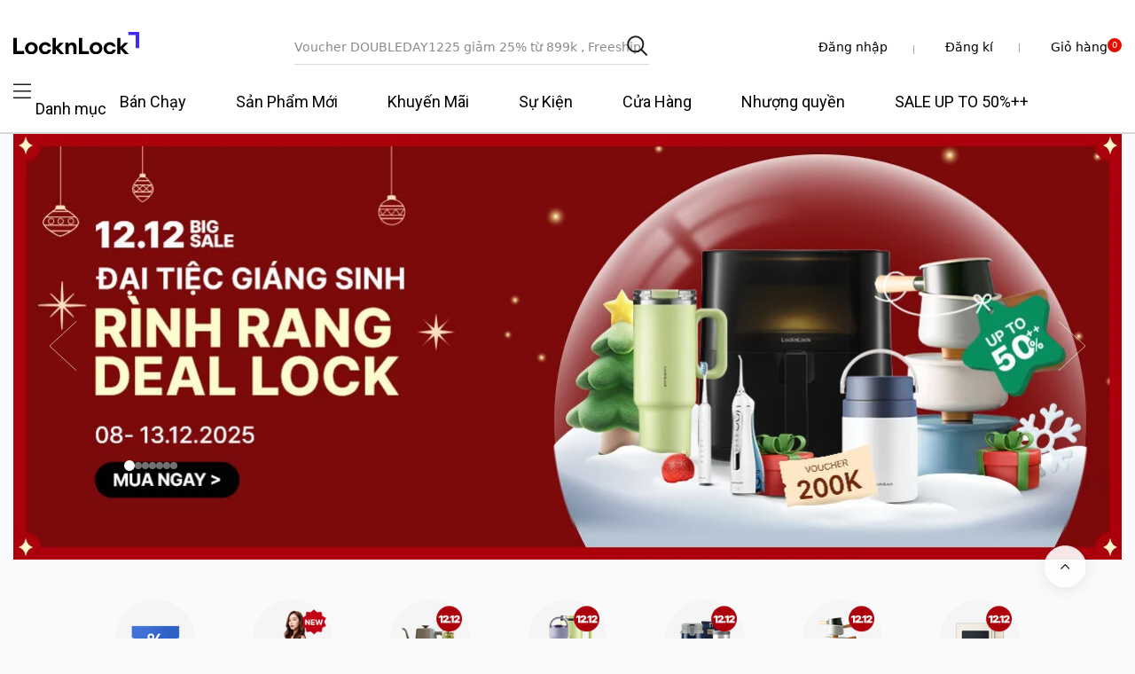

--- FILE ---
content_type: text/css
request_url: https://www.locknlock.vn/on/demandware.static/Sites-locknlock-vn-Site/-/vi_VN/v1765362323333/css/homePage.css
body_size: 8944
content:
@font-face{font-family:'swiper-icons';src:url("data:application/font-woff;charset=utf-8;base64, [base64]//wADZ2x5ZgAAAywAAADMAAAD2MHtryVoZWFkAAABbAAAADAAAAA2E2+eoWhoZWEAAAGcAAAAHwAAACQC9gDzaG10eAAAAigAAAAZAAAArgJkABFsb2NhAAAC0AAAAFoAAABaFQAUGG1heHAAAAG8AAAAHwAAACAAcABAbmFtZQAAA/gAAAE5AAACXvFdBwlwb3N0AAAFNAAAAGIAAACE5s74hXjaY2BkYGAAYpf5Hu/j+W2+MnAzMYDAzaX6QjD6/4//Bxj5GA8AuRwMYGkAPywL13jaY2BkYGA88P8Agx4j+/8fQDYfA1AEBWgDAIB2BOoAeNpjYGRgYNBh4GdgYgABEMnIABJzYNADCQAACWgAsQB42mNgYfzCOIGBlYGB0YcxjYGBwR1Kf2WQZGhhYGBiYGVmgAFGBiQQkOaawtDAoMBQxXjg/wEGPcYDDA4wNUA2CCgwsAAAO4EL6gAAeNpj2M0gyAACqxgGNWBkZ2D4/wMA+xkDdgAAAHjaY2BgYGaAYBkGRgYQiAHyGMF8FgYHIM3DwMHABGQrMOgyWDLEM1T9/w8UBfEMgLzE////P/5//f/V/xv+r4eaAAeMbAxwIUYmIMHEgKYAYjUcsDAwsLKxc3BycfPw8jEQA/[base64]/uznmfPFBNODM2K7MTQ45YEAZqGP81AmGGcF3iPqOop0r1SPTaTbVkfUe4HXj97wYE+yNwWYxwWu4v1ugWHgo3S1XdZEVqWM7ET0cfnLGxWfkgR42o2PvWrDMBSFj/IHLaF0zKjRgdiVMwScNRAoWUoH78Y2icB/yIY09An6AH2Bdu/UB+yxopYshQiEvnvu0dURgDt8QeC8PDw7Fpji3fEA4z/PEJ6YOB5hKh4dj3EvXhxPqH/SKUY3rJ7srZ4FZnh1PMAtPhwP6fl2PMJMPDgeQ4rY8YT6Gzao0eAEA409DuggmTnFnOcSCiEiLMgxCiTI6Cq5DZUd3Qmp10vO0LaLTd2cjN4fOumlc7lUYbSQcZFkutRG7g6JKZKy0RmdLY680CDnEJ+UMkpFFe1RN7nxdVpXrC4aTtnaurOnYercZg2YVmLN/d/gczfEimrE/fs/bOuq29Zmn8tloORaXgZgGa78yO9/cnXm2BpaGvq25Dv9S4E9+5SIc9PqupJKhYFSSl47+Qcr1mYNAAAAeNptw0cKwkAAAMDZJA8Q7OUJvkLsPfZ6zFVERPy8qHh2YER+3i/BP83vIBLLySsoKimrqKqpa2hp6+jq6RsYGhmbmJqZSy0sraxtbO3sHRydnEMU4uR6yx7JJXveP7WrDycAAAAAAAH//wACeNpjYGRgYOABYhkgZgJCZgZNBkYGLQZtIJsFLMYAAAw3ALgAeNolizEKgDAQBCchRbC2sFER0YD6qVQiBCv/H9ezGI6Z5XBAw8CBK/m5iQQVauVbXLnOrMZv2oLdKFa8Pjuru2hJzGabmOSLzNMzvutpB3N42mNgZGBg4GKQYzBhYMxJLMlj4GBgAYow/P/PAJJhLM6sSoWKfWCAAwDAjgbRAAB42mNgYGBkAIIbCZo5IPrmUn0hGA0AO8EFTQAA") format("woff");font-weight:400;font-style:normal}:root{--swiper-theme-color: #007aff}.swiper-container{margin-left:auto;margin-right:auto;position:relative;overflow:hidden;list-style:none;padding:0;z-index:1}.swiper-container-vertical>.swiper-wrapper{-ms-flex-direction:column;flex-direction:column}.swiper-wrapper{position:relative;width:100%;height:100%;z-index:1;display:-ms-flexbox;display:flex;transition-property:transform;box-sizing:content-box}.swiper-container-android .swiper-slide,.swiper-wrapper{transform:translate3d(0px, 0, 0)}.swiper-container-multirow>.swiper-wrapper{-ms-flex-wrap:wrap;flex-wrap:wrap}.swiper-container-multirow-column>.swiper-wrapper{-ms-flex-wrap:wrap;flex-wrap:wrap;-ms-flex-direction:column;flex-direction:column}.swiper-container-free-mode>.swiper-wrapper{transition-timing-function:ease-out;margin:0 auto}.swiper-container-pointer-events{-ms-touch-action:pan-y;touch-action:pan-y}.swiper-container-pointer-events.swiper-container-vertical{-ms-touch-action:pan-x;touch-action:pan-x}.swiper-slide{-ms-flex-negative:0;flex-shrink:0;width:100%;height:100%;position:relative;transition-property:transform}.swiper-slide-invisible-blank{visibility:hidden}.swiper-container-autoheight,.swiper-container-autoheight .swiper-slide{height:auto}.swiper-container-autoheight .swiper-wrapper{-ms-flex-align:start;align-items:flex-start;transition-property:transform, height}.swiper-container-3d{perspective:1200px}.swiper-container-3d .swiper-wrapper,.swiper-container-3d .swiper-slide,.swiper-container-3d .swiper-slide-shadow-left,.swiper-container-3d .swiper-slide-shadow-right,.swiper-container-3d .swiper-slide-shadow-top,.swiper-container-3d .swiper-slide-shadow-bottom,.swiper-container-3d .swiper-cube-shadow{transform-style:preserve-3d}.swiper-container-3d .swiper-slide-shadow-left,.swiper-container-3d .swiper-slide-shadow-right,.swiper-container-3d .swiper-slide-shadow-top,.swiper-container-3d .swiper-slide-shadow-bottom{position:absolute;left:0;top:0;width:100%;height:100%;pointer-events:none;z-index:10}.swiper-container-3d .swiper-slide-shadow-left{background-image:linear-gradient(to left, rgba(0,0,0,0.5), rgba(0,0,0,0))}.swiper-container-3d .swiper-slide-shadow-right{background-image:linear-gradient(to right, rgba(0,0,0,0.5), rgba(0,0,0,0))}.swiper-container-3d .swiper-slide-shadow-top{background-image:linear-gradient(to top, rgba(0,0,0,0.5), rgba(0,0,0,0))}.swiper-container-3d .swiper-slide-shadow-bottom{background-image:linear-gradient(to bottom, rgba(0,0,0,0.5), rgba(0,0,0,0))}.swiper-container-css-mode>.swiper-wrapper{overflow:auto;scrollbar-width:none;-ms-overflow-style:none}.swiper-container-css-mode>.swiper-wrapper::-webkit-scrollbar{display:none}.swiper-container-css-mode>.swiper-wrapper>.swiper-slide{scroll-snap-align:start start}.swiper-container-horizontal.swiper-container-css-mode>.swiper-wrapper{-ms-scroll-snap-type:x mandatory;scroll-snap-type:x mandatory}.swiper-container-vertical.swiper-container-css-mode>.swiper-wrapper{-ms-scroll-snap-type:y mandatory;scroll-snap-type:y mandatory}.product-tile.product-tile{border:none}.product-tile.product-tile .image-container{overflow:hidden;position:relative}.product-tile.product-tile .image-container .image-container--label{top:0;left:0;width:100%;height:100%;position:absolute}.product-tile.product-tile .image-container .image-container--label span{top:50%;left:50%;width:100%;color:#fff;display:block;font-size:18px;font-weight:700;line-height:28px;padding:12px 5px;text-align:center;position:absolute;transform:translate(-50%, -50%)}.product-tile.product-tile .image-container .image-container--label::before{top:0;left:0;content:"";width:100%;height:100%;opacity:0.6;display:block;position:absolute;background-color:#1d1d1d}.product-tile.product-tile .image-container .image-container--label.image-container--label__coming-soon{opacity:0.4;background-color:#075fb8}.product-tile.product-tile .image-container--action{z-index:2;width:100%;height:40px;bottom:-80px;display:-ms-flexbox;display:flex;position:absolute;-ms-flex-align:center;align-items:center;-ms-flex-pack:center;justify-content:center;transition:bottom 0.2s linear;background-color:rgba(255,255,255,0.85)}.product-tile.product-tile .image-container--action .wishlist-container{line-height:0}.product-tile.product-tile .image-container--action .share-link-container{margin-left:24px;margin-right:24px}.product-tile.product-tile .image-container--action .share-link-container .copy-link-message .alert{top:50px;left:50%;z-index:20;position:fixed;transform:translateX(-50%);max-width:calc(100% - 40px)}.product-tile.product-tile .image-container--action .wishlist-icons{width:24px;height:24px;display:inline-block;background:url("../../images/icons/heart-img-tile.svg") center/100% no-repeat}.product-tile.product-tile .image-container--action .wishlist-icons.active,.product-tile.product-tile .image-container--action .wishlist-icons:hover{background-image:url("../../images/icons/heart-list-on.svg")}.product-tile.product-tile .image-container--action .add-to-cart-icons{width:24px;height:24px;display:inline-block;background:url("../../images/icons/cart-img-tile.svg") center/100% no-repeat}.product-tile.product-tile .image-container--action .add-to-cart-icons--disable{cursor:not-allowed;background-image:url("../../images/icons/cart-img-tile-disable.svg")}.product-tile.product-tile:hover .image-container--action{bottom:0}@media (max-width: 768.98px){.product-tile.product-tile:hover .image-container--action{display:none}}.product-tile.product-tile .tile-body{padding:20px 0 0}.product-tile.product-tile .tile-body .pdp-link{height:42px;overflow:hidden;margin-bottom:12px}.product-tile.product-tile .tile-body .pdp-link a{height:100%;font-size:14px;font-weight:400;line-height:20px;overflow:hidden;display:-webkit-box;-webkit-line-clamp:2;text-overflow:ellipsis;color:#1d1d1d !important}.product-tile.product-tile .tile-body .price{font-size:12px;font-weight:400;line-height:18px;color:#1d1d1d}.product-tile.product-tile .tile-body .price .sales{font-size:18px;font-weight:700;line-height:28px;position:relative;padding-top:20px;color:#1d1d1d}.product-tile.product-tile .tile-body .price .sales .label--sale{top:0;left:0;position:absolute}.product-tile.product-tile .tile-body .price .currency-label{font-size:14px;font-weight:400;line-height:20px}.product-tile.product-tile .tile-body .price .strike-through{display:block;margin-right:0;color:#8a8a8a;text-decoration:none}.product-tile.product-tile .tile-body .price .starting,.product-tile.product-tile .tile-body .price .range,.product-tile.product-tile .tile-body .price .sales{display:block}.product-tile.product-tile .tile-body .price .range{display:-ms-flexbox;display:flex;margin:0 -5px;padding-top:20px;-ms-flex-align:center;align-items:center}.product-tile.product-tile .tile-body .price .range .sales{padding:0 5px}.product-tile.product-tile .tile-body .tile-body__price-container{position:relative;padding-right:30px}.product-tile.product-tile .tile-body .tile-body__price-container .label--sale{display:block;font-size:14px;font-weight:700;line-height:20px;color:#e30e00}.product-tile.product-tile .tile-body .tile-body__badges{line-height:0;margin-top:8px;margin-left:-5px}.product-tile.product-tile .tile-body .tile-body__badges .tile-body__badges__item{color:#000;font-size:10px;font-weight:400;margin-left:5px;line-height:11px;border-radius:8px;display:inline-block;padding:2px 10px 3px;background-color:rgba(118,119,123,0.1)}.product-tile.product-tile .tile-bottom{margin-top:24px}.product-tile.product-tile .tile-bottom .tile-body__badges{float:left;line-height:0;margin-top:4px;margin-left:-4px}.product-tile.product-tile .tile-bottom .tile-body__badges .tile-body__badges__item{font-size:12px;color:#666;font-weight:400;margin-left:4px;padding:1px 4px;line-height:18px;border-radius:4px;display:inline-block;background-color:rgba(118,119,123,0.1)}.product-tile.product-tile .tile-bottom .wishlist-addtocart-container{float:right}.product-tile.product-tile .tile-bottom .wishlist-icons{width:24px;height:24px;display:inline-block;background:url("../../images/icons/heart-list.svg") center/100% no-repeat}.product-tile.product-tile .tile-bottom .wishlist-icons.active,.product-tile.product-tile .tile-bottom .wishlist-icons:hover{background-image:url("../../images/icons/heart-list-on.svg")}.product-tile.product-tile .tile-bottom .add-to-cart-icons{width:24px;height:24px;margin-left:12px;display:inline-block;background:url("../../images/icons/cart-list.svg") center/100% no-repeat}.product-tile.product-tile .image-backdrop-promotion{top:0;left:0;z-index:1;width:100%;height:100%;position:absolute}@media (max-width: 768.98px){.product-tile.product-tile .tile-body .pdp-link{margin-bottom:8px}.product-tile.product-tile .tile-body .pdp-link a{font-size:13px;font-weight:400;line-height:20px}.product-tile.product-tile .tile-body .price .sales{font-size:16px;font-weight:700;line-height:24px}.product-tile.product-tile .tile-body .price .sales .label--sale{margin-bottom:2px}.product-tile.product-tile .tile-body .price .currency-label{font-size:13px;font-weight:400;line-height:20px}.product-tile.product-tile .tile-body .price .strike-through{margin-top:2px}.product-tile.product-tile .tile-body .price .strike-through .currency-label{font-size:12px;font-weight:400;line-height:18px}.product-tile.product-tile .tile-bottom .wishlist-addtocart-container{display:none}}.alert-container{top:50px;left:50%;z-index:20;position:fixed;transform:translateX(-50%);max-width:calc(100% - 40px)}.home-container{max-width:1248px;margin:0 auto}.home-container.main-1day-deal-product{max-width:1920px}@media (min-width: 1200px){.home-container .container{max-width:1248px}}@media (max-width: 1199.98px){.home-container{padding:0 20px}}.home-main{margin-bottom:45px;font-family:var(--skin-body-font)}@media (max-width: 1199.98px){.home-main{max-width:inherit}}.home-main .swiper-slot .swiper-button{top:88px;z-index:1;position:absolute}.home-main .swiper-slot .swiper-button::before{content:'';width:48px;height:48px;display:block;background-size:auto;background-repeat:no-repeat;background-position:center;background-color:rgba(29,29,29,0.4)}.home-main .swiper-slot .swiper-button.swiper-button-prev{left:0}.home-main .swiper-slot .swiper-button.swiper-button-prev::before{background-image:url("../../images/icons/back.svg")}.home-main .swiper-slot .swiper-button.swiper-button-next{right:0}.home-main .swiper-slot .swiper-button.swiper-button-next::before{background-image:url("../../images/icons/next.svg")}@media (max-width: 1199.98px){.home-main__main-video{padding:0 20px}}.home-main__main-branding-banner,.home-main__catalog-ranking{margin:100px auto 0}@media (max-width: 768.98px){.home-main__main-branding-banner,.home-main__catalog-ranking{margin:50px auto 0}}.home-main__special-promotions{margin-top:100px}@media (max-width: 768.98px){.home-main__middle-banner,.home-main__1day-deal-product{padding:0}}.banner-item{overflow:hidden;width:100%;position:relative}.banner-image{width:100%;height:100%}.banner-image img{max-width:100%}.banner-content{position:absolute;z-index:1;left:40px;top:0;bottom:0;display:-ms-flexbox;display:flex;-ms-flex-pack:center;justify-content:center;-ms-flex-align:center;align-items:center}.banner-content-title{font-family:var(--skin-body-font);font-size:42px;font-weight:700;line-height:60px;text-align:left;color:#fff}.banner-content-text{font-family:var(--skin-body-font);font-size:22px;font-weight:400;line-height:22px;text-align:left;margin-top:30px;color:#fff}#main000{position:relative}#main000 .banner-main-pagination .main-swiper-button-prev,#main000 .banner-main-pagination .main-swiper-button-next{position:absolute;top:50%;transform:translateY(-50%);z-index:1}@media (max-width: 1199.98px){#main000 .banner-main-pagination .main-swiper-button-prev,#main000 .banner-main-pagination .main-swiper-button-next{display:none}}#main000 .banner-main-pagination .main-swiper-button-prev{left:40px;transition:all 0.2s}#main000 .banner-main-pagination .main-swiper-button-next{right:40px}#main000 .main-swiper-pagination{position:absolute;left:125px;bottom:100px;z-index:1;display:-ms-flexbox;display:flex;-ms-flex-align:center;align-items:center;gap:12px;transition:all 0.2s}#main000 .main-swiper-pagination .swiper-pagination-bullet{display:block;width:8px;height:8px;border-radius:100%;background-color:rgba(224,224,224,0.5)}#main000 .main-swiper-pagination .swiper-pagination-bullet-active{width:12px;height:12px;background:#fff}@media (max-width: 1199.98px){#main000 .main-swiper-pagination{display:none}}#main000 .banner-content{padding-left:82px;transition:all 0.2s}@media (max-width: 1199.98px){#main000 .banner-content{padding-left:0;left:30px;bottom:30px;top:unset}}#main000 .main-swiper-fraction{display:none;background-color:rgba(0,0,0,0.4)}@media (max-width: 1199.98px){#main000 .main-swiper-fraction{display:-ms-flexbox;display:flex;-ms-flex-align:center;align-items:center;-ms-flex-pack:center;justify-content:center;gap:4px;position:absolute;bottom:0;right:0;width:62px;height:26px;z-index:1}}#main000 .main-swiper-fraction span{font-size:11px;font-weight:400;line-height:16px;color:#fff}#main000 .main-swiper-fraction span.icon-plus{width:12px;height:12px;background-position:center;background-image:url("../../images/icons/plus.svg")}@media (min-width: 992px){#main000.show .banner-content{padding-left:277px}#main000.show .banner-main-pagination .main-swiper-button-prev{left:212px}#main000.show .main-swiper-pagination{left:318px}}@media (max-width: 1199.98px){#main000{left:-15px;right:-15px;width:calc(100% + 30px)}}@media (max-width: 1199.98px){#main000 .banner-content-title{font-size:24px;font-weight:700;line-height:36px;max-width:200px}}@media (max-width: 1199.98px){#main000 .banner-content-text{font-size:14px;font-weight:400;line-height:20px;margin-top:15px;padding-right:25px}}.home-main .banner-image img{width:100%}.home-middle-banner{margin:0 auto}.home-middle-banner .banner-item{width:inherit}.main-video-container{position:relative;padding-bottom:56.25%;height:0;overflow:hidden;border-radius:20px;margin:0 auto;font-size:0}.main-video-container iframe{position:absolute;top:0;left:0;width:100%;height:100%}.main-middle-banner .swiper-container{max-width:1060px}@media (max-width: 1199.98px){.main-middle-banner .swiper-container{margin-left:20px}}@media (max-width: 1199.98px){.main-middle-banner .swiper-container{padding-right:20px}}@media (max-width: 543.98px){.main-middle-banner .swiper-slide{width:calc(100% - 20px)}}.main-middle-banner .middle-item-wrap{position:relative;display:-ms-flexbox;display:flex;-ms-flex-align:center;align-items:center;min-height:120px}@media (min-width: 992px){.main-middle-banner .middle-item-wrap{width:515px;max-width:100%}}.main-middle-banner .middle-item-wrap.even .banner-content-text{color:#3c3af5}.main-middle-banner .banner-content{left:0;padding:0 40px}@media (max-width: 991.98px){.main-middle-banner .banner-content{padding:0 20px;width:100%;-ms-flex-pack:start;justify-content:flex-start}}.main-middle-banner .banner-image{width:100%;max-width:100%;height:100%}.main-middle-banner .banner-content-title{font-size:16px;font-weight:400;line-height:24px;color:#1d1d1d}@media (max-width: 991.98px){.main-middle-banner .banner-content-title{font-size:14px;font-weight:400;line-height:20px}}.main-middle-banner .banner-content-text{font-size:20px;font-weight:700;line-height:32px;color:#0071e3;margin-top:0}@media (max-width: 991.98px){.main-middle-banner .banner-content-text{font-size:14px;font-weight:700;line-height:20px}}@media (max-width: 543.98px){.main-icons .swiper-slot{padding:0}}.icons-list{max-width:1060px;margin:0 auto}@media (max-width: 543.98px){.icons-list{margin-left:20px}}.icons-list .icon-wrap{display:-ms-flexbox;display:flex;-ms-flex-direction:row;flex-direction:row;-ms-flex-pack:justify;justify-content:space-between}.icons-list .icon-item{display:-ms-flexbox;display:flex;-ms-flex-align:center;align-items:center;-ms-flex-direction:column;flex-direction:column;text-align:center;text-decoration:none}@media (max-width: 543.98px){.icons-list .icon-item{width:17.6%;gap:10px}.icons-list .icon-item:first-child{margin-left:-3px}}.icons-list .icon-item .icon-svg{display:-ms-flexbox;display:flex;-ms-flex-align:center;align-items:center;-ms-flex-pack:center;justify-content:center;width:90px;height:90px;background-color:#f5f5f5;border-radius:90px}@media (max-width: 991.98px){.icons-list .icon-item .icon-svg{width:60px;height:60px}.icons-list .icon-item .icon-svg svg{width:26px;height:26px}}@media (max-width: 543.98px){.icons-list .icon-item .icon-svg{width:54px;height:54px}.icons-list .icon-item .icon-svg svg{width:24px;height:24px}}.icons-list .icon-item .icon-title{margin-top:4px;font-size:16px;font-weight:700;line-height:24px;color:#1d1d1d;max-width:80px;text-align:center}@media (min-width: 992px){.icons-list .icon-item .icon-title{max-width:100px}}@media (max-width: 768.98px){.icons-list .icon-item .icon-title{width:80%;font-size:11px;font-weight:400;line-height:16px}}.home-branding-banner .branding-banner-item{position:relative}.home-branding-banner .banner-link{font-size:30px;margin-top:30px;display:block;color:#1d1d1d !important}@media (max-width: 768.98px){.home-branding-banner .banner-link{margin-top:20px}}.home-branding-banner .banner-link::before{display:inline-block;content:'';width:38px;height:38px;background-image:url("../../images/icons/arrow-circle-right.svg")}@media (max-width: 768.98px){.home-branding-banner .banner-link::before{width:32px;height:32px;background-size:32px}}.home-branding-banner .banner-image img{max-width:100%}.home-branding-banner .banner-content{position:absolute;z-index:1;left:40px;top:0;bottom:0;display:-ms-flexbox;display:flex;-ms-flex-pack:center;justify-content:center;-ms-flex-align:center;align-items:center}@media (max-width: 768.98px){.home-branding-banner .banner-content{left:24px;top:unset;bottom:30px;-ms-flex-align:start;align-items:start}}.home-branding-banner .banner-content-title{font-size:40px;font-weight:400;line-height:60px;letter-spacing:-0.02em;text-align:left;color:#1d1d1d}@media (max-width: 768.98px){.home-branding-banner .banner-content-title{font-size:20px;font-weight:350;line-height:32px;text-align:left}}.home-branding-banner .banner-content-text{font-size:40px;font-weight:700;line-height:30px;letter-spacing:-0.02em;text-align:left;color:#1d1d1d;margin-top:0}@media (max-width: 768.98px){.home-branding-banner .banner-content-text{font-size:20px;font-weight:700;line-height:32px}}.category-slot .title{margin-bottom:10px;font-size:30px;font-weight:700;text-align:center}@media (max-width: 991.98px){.category-slot .title{font-size:20px;text-align:left}}@media (max-width: 543.98px){.category-slot .title{margin-bottom:20px}}.category-slot .swiper-wrapper{padding-top:10px}@media (min-width: 992px){.category-slot .swiper-wrapper{display:-ms-flexbox;display:flex;-ms-flex-wrap:wrap;flex-wrap:wrap;-ms-flex-pack:justify;justify-content:space-between;height:inherit}.category-slot .swiper-wrapper .product{-ms-flex:1 1 calc(20% - 10px);flex:1 1 calc(20% - 10px);max-width:calc(20% - 10px)}.category-slot .swiper-wrapper .product-tile{border:none}}.category-slot .product-tile{position:relative;margin-bottom:40px}@media (max-width: 991.98px){.category-slot .product-tile{display:-ms-flexbox;display:flex;gap:20px;min-height:115px;margin-bottom:20px}}@media (max-width: 991.98px){.category-slot .product-tile .tile-image{width:115px !important;height:115px}}@media (max-width: 991.98px){.category-slot .product-tile .tile-body{padding:0;max-width:calc(100% - 135px);margin-bottom:52px}.category-slot .product-tile .tile-body .pdp-link{height:inherit;margin-bottom:0}.category-slot .product-tile .tile-body .pdp-link .link{display:block;white-space:nowrap;overflow:hidden;text-overflow:ellipsis}.category-slot .product-tile .tile-body .price .sales{font-size:16px}.category-slot .product-tile .tile-body .price .sales .currency-label{font-size:12px}}@media (max-width: 991.98px){.category-slot .product-tile.product-tile .tile-body .price .strike-through{margin-top:0}}.category-slot .product-tile .quickview{display:none}.category-slot .product-tile .tile-bottom{margin-top:24px}@media (max-width: 991.98px){.category-slot .product-tile .tile-bottom{position:absolute;bottom:0;right:0;left:135px}}.category-slot .product-tile .tile-number{position:absolute;top:-5px;left:10px;display:-ms-flexbox;display:flex;-ms-flex-align:center;align-items:center;-ms-flex-pack:center;justify-content:center;width:48px;height:48px;background:#1d1d1d;color:#fff;font-size:24px;font-weight:700;z-index:2}@media (max-width: 991.98px){.category-slot .product-tile .tile-number{width:24px;height:24px;font-size:13px}}#main-1day-deal{background-color:#f5f5f5}#main-1day-deal .block-circle{position:relative;display:-ms-flexbox;display:flex;-ms-flex-align:center;align-items:center;-ms-flex-pack:center;justify-content:center;border-radius:50%}@media (min-width: 769px){#main-1day-deal .block-circle{transition:all 0.5s;transform:scale(0.85)}}#main-1day-deal .block-circle svg.svg-circle{visibility:hidden;position:absolute;z-index:1}#main-1day-deal .block-circle .dots{visibility:hidden;position:absolute;z-index:2;width:100%;height:100%;border-radius:50%}#main-1day-deal .block-circle .dots::after{position:absolute;content:'';width:14px;height:14px;top:-6px;left:50%;border-radius:50%;background-color:red;transform:translateX(-50%)}#main-1day-deal .block-circle .block-thankyou,#main-1day-deal .block-circle .block-viewmore{position:absolute;width:100%;height:100%;-ms-flex-direction:column;flex-direction:column;-ms-flex-align:center;align-items:center;-ms-flex-pack:center;justify-content:center;color:white;border-radius:999px;display:none;z-index:9;font-size:24px;font-weight:700;line-height:36px}#main-1day-deal .block-circle .block-thankyou a,#main-1day-deal .block-circle .block-viewmore a{display:-ms-flexbox;display:flex;-ms-flex-direction:column;flex-direction:column;color:white;font-size:24px;font-weight:700;line-height:36px;transition:0.3 all}#main-1day-deal .block-circle .block-thankyou a:hover,#main-1day-deal .block-circle .block-viewmore a:hover{opacity:0.7;text-decoration:none}#main-1day-deal .block-circle .block-thankyou span,#main-1day-deal .block-circle .block-viewmore span{font-size:36px;font-weight:700;line-height:48px}@media (min-width: 992px){#main-1day-deal .swiper-slide:has(+.swiper-slide-prev) .block-thankyou{display:-ms-flexbox;display:flex;background-color:rgba(0,0,0,0.6);width:322px}#main-1day-deal .swiper-slide-next+.swiper-slide .block-viewmore{display:-ms-flexbox;display:flex;background-color:rgba(72,59,26,0.5)}}@media (max-width: 1199.98px){#main-1day-deal .swiper-slide-next .block-viewmore{display:-ms-flexbox;display:flex;background-color:rgba(0,0,0,0.6)}#main-1day-deal .swiper-slide-next .block-viewmore a{transition:all 0.3s}#main-1day-deal .swiper-slide-prev .block-thankyou{display:-ms-flexbox;display:flex;background-color:rgba(0,0,0,0.5)}}@media (max-width: 991.98px){#main-1day-deal .block-viewmore-mobile{display:-ms-flexbox !important;display:flex !important;-ms-flex-align:center;align-items:center;position:absolute;bottom:0;left:0;right:0;height:60px;gap:10px;border-top:1px solid #e9e9e9}#main-1day-deal .block-viewmore-mobile a{display:-ms-flexbox;display:flex;-ms-flex-align:center;align-items:center;width:100%;font-size:14px;font-weight:400;line-height:23px;padding:0 20px;color:#1d1d1d;text-transform:capitalize}#main-1day-deal .block-viewmore-mobile a::after{display:inline-block;content:'';background-image:url("../../images/icons/arrow-right.svg");width:15px;height:12px;background-position:center;background-repeat:no-repeat;position:absolute;right:20px}#main-1day-deal .block-viewmore-mobile a span{margin-left:5px}}@media (min-width: 769px){#main-1day-deal .swiper-slide-active .block-circle{transform:scale(1)}}@media (min-width: 769px){#main-1day-deal .swiper-slide-active .block-circle-outside .block-circle{transform:scale(1)}}#main-1day-deal .swiper-slide-active .product-tile.product-tile .tile-body .tile-body__price-container{display:block}#main-1day-deal .block-circle-outside{display:none;position:absolute;z-index:1;left:50%;transform:translate(-50%);cursor:pointer;pointer-events:none}@media (min-width: 769px){#main-1day-deal .block-circle-outside .product-tile{-ms-flex-line-pack:normal;align-content:normal;-ms-flex-pack:normal;justify-content:normal;padding-top:5px}}@media (min-width: 769px){#main-1day-deal .block-circle-outside .block-circle{transform:scale(1)}}@media (max-width: 768.98px){#main-1day-deal .block-circle-outside .block-circle{transform:scale(0.8)}}@media (max-width: 543.98px){#main-1day-deal .block-circle-outside .block-circle{transform:scale(0.8)}}#main-1day-deal .block-circle-outside .block-circle .dots{visibility:visible}#main-1day-deal .block-circle-outside .block-circle svg.svg-circle{visibility:visible}#main-1day-deal .block-circle-outside .image-container{visibility:hidden}#main-1day-deal .block-circle-outside .tile-body{display:none}.daydeal-slot__title{position:absolute;z-index:1}@media (min-width: 544px){.daydeal-slot__title{width:420px;height:340px;left:50%;transform:translateX(-50%);border-radius:0 0 240px 240px;background-color:#1d1d1d}}@media (min-width: 769px){.daydeal-slot__title{width:530px;height:426px}}@media (max-width: 543.98px){.daydeal-slot__title{padding:0 20px;left:0;right:0}}.daydeal-slot__title--top{display:-ms-flexbox;display:flex;-ms-flex-direction:column;flex-direction:column;margin-top:30px}.daydeal-slot__title--top .link-daydeal{display:-ms-flexbox;display:flex;-ms-flex-direction:column;flex-direction:column;text-decoration:none;color:#fff !important}@media (min-width: 769px){.daydeal-slot__title--top{margin-top:55px}}@media (max-width: 543.98px){.daydeal-slot__title--top{-ms-flex-direction:row;flex-direction:row;-ms-flex-pack:center;justify-content:center}.daydeal-slot__title--top .link-daydeal{-ms-flex-direction:row;flex-direction:row;-ms-flex-pack:center;justify-content:center;color:#000 !important}}.daydeal-slot__title--top .specialdeals{font-family:var(--skin-body-font);font-size:36px;font-weight:700;line-height:48px;text-align:center}.daydeal-slot__title--top .specialdeals-mobile{display:none}@media (max-width: 991.98px){.daydeal-slot__title--top .specialdeals{font-size:24px;line-height:35px}}@media (max-width: 543.98px){.daydeal-slot__title--top .specialdeals{display:none}.daydeal-slot__title--top .specialdeals-mobile{display:inline-block;font-size:24px;font-weight:700;line-height:36px;text-align:center}}.daydeal-slot__title--top .daydeals{font-family:var(--skin-body-font);font-size:72px;font-weight:700;line-height:80px;text-align:center}@media (max-width: 991.98px){.daydeal-slot__title--top .daydeals{font-size:44px;line-height:56px}}@media (max-width: 543.98px){.daydeal-slot__title--top .daydeals{display:none;font-size:24px;font-weight:700;line-height:36px;margin-left:5px}}@media (max-width: 543.98px){.daydeal-slot__title--top .specialdeals,.daydeal-slot__title--top .daydeals{font-size:24px}}.daydeal-slot__title--bottom{margin-top:25px;font-family:var(--skin-body-font);font-size:24px;font-weight:400;line-height:36px;text-align:center;color:#fff}@media (max-width: 991.98px){.daydeal-slot__title--bottom{font-size:18px;line-height:28px}}@media (max-width: 543.98px){.daydeal-slot__title--bottom{margin-top:5px;font-size:24px;font-weight:400;line-height:36px;text-align:center;color:#1d1d1d}}.daydeal-slot__title--timer{margin-top:20px;text-align:center;display:-ms-flexbox;display:flex;-ms-flex-align:center;align-items:center;-ms-flex-pack:center;justify-content:center}@media (max-width: 543.98px){.daydeal-slot__title--timer{background-color:#1d1d1d;padding:10px 24px;gap:8px;border-radius:999px}}.daydeal-slot__title--timer .timer{margin-right:10px;display:-ms-flexbox;display:flex;-ms-flex-pack:center;justify-content:center}.daydeal-slot__title--timer .timer-icon{background-image:url("../../images/icons/hourglass.svg");background-position:center;width:20px;height:30px;display:inline-block;margin-right:20px}@media (max-width: 543.98px){.daydeal-slot__title--timer .timer-icon{margin-right:10px}}.daydeal-slot__title--timer .timer-value{color:#fff;font-size:28px;font-weight:700;line-height:28px;letter-spacing:-0.02em;text-align:center}@media (max-width: 991.98px){.daydeal-slot__title--timer .timer-value{font-size:24px;line-height:36px}}@media (max-width: 543.98px){.daydeal-slot__title--timer .timer-value{font-size:20px;font-weight:700;line-height:32px}}.daydeal-slot__title--timer .hurryup{font-family:var(--skin-body-font);font-size:28px;font-weight:700;line-height:28px;letter-spacing:-0.02em;text-align:center;color:#f92d20;text-transform:uppercase}@media (max-width: 991.98px){.daydeal-slot__title--timer .hurryup{font-size:24px;line-height:36px}}@media (max-width: 543.98px){.daydeal-slot__title--timer .hurryup{font-size:20px;font-weight:700;line-height:32px;color:#fff}}.daydeal-product-slot.swiper-slot .swiper-button{position:absolute;top:150px}.daydeal-product-slot.swiper-slot .swiper-button::before{box-shadow:0 4px 8px 0 #00000029;width:8px;height:16px;padding:20px;border-radius:100%;background-color:#fff}.daydeal-product-slot.swiper-slot .swiper-button-next{right:calc(50% - 225px) !important}@media (max-width: 991.98px){.daydeal-product-slot.swiper-slot .swiper-button-next{right:22% !important}}.daydeal-product-slot.swiper-slot .swiper-button-next::before{background-image:url("../../images/icons/arrow-right.svg") !important}.daydeal-product-slot.swiper-slot .swiper-button-prev{left:calc(50% - 225px) !important}@media (max-width: 991.98px){.daydeal-product-slot.swiper-slot .swiper-button-prev{left:22% !important}}.daydeal-product-slot.swiper-slot .swiper-button-prev::before{background-image:url("../../images/icons/arrow-left.svg") !important}.daydeal-product-slot .daydeal-listing{position:relative;padding-top:320px;padding-bottom:100px}@media (max-width: 543.98px){.daydeal-product-slot .daydeal-listing{padding-top:230px;padding-bottom:80px}}.daydeal-product-slot .daydeal-listing--item{width:426px}@media (max-width: 991.98px){.daydeal-product-slot .daydeal-listing--item{width:250px}}.daydeal-product-slot .product-tile{display:-ms-flexbox;display:flex;-ms-flex-line-pack:center;align-content:center;-ms-flex-pack:center;justify-content:center;-ms-flex-flow:column wrap;flex-flow:column wrap;padding-top:5px}.daydeal-product-slot .product-tile .image-container{width:322px;height:322px;border-radius:100%}@media (max-width: 991.98px){.daydeal-product-slot .product-tile .image-container{max-width:100%}}.daydeal-product-slot .product-tile .image-container--action{display:none}.daydeal-product-slot .product-tile .image-container .image-backdrop-promotion{display:none}.daydeal-product-slot .product-tile .tile-body{width:100%;padding-left:12px;padding-right:12px;-ms-flex-item-align:center;-ms-grid-row-align:center;align-self:center;text-align:center}@media (max-width: 543.98px){.daydeal-product-slot .product-tile .tile-body{padding:0 12px}.daydeal-product-slot .product-tile .tile-body .pdp-link{height:auto;min-height:auto}}.daydeal-product-slot .product-tile .tile-body .tile-body__price-container{bottom:0;left:12px;right:12px;position:absolute}.daydeal-product-slot .product-tile .tile-body .price>span{display:-ms-flexbox;display:flex;-ms-flex-direction:column;flex-direction:column}.daydeal-product-slot .product-tile .tile-body .price>span>span.sales{-ms-flex-order:2;order:2;display:-ms-flexbox;display:flex;-ms-flex-align:center;align-items:center;-ms-flex-pack:center;justify-content:center;gap:16px;padding-top:0}.daydeal-product-slot .product-tile .tile-body .price>span>span.sales span.label--sale{font-size:30px;font-weight:700;line-height:42px;color:#e30e00;position:static}@media (max-width: 991.98px){.daydeal-product-slot .product-tile .tile-body .price>span>span.sales span.label--sale{font-size:18px;font-weight:700;line-height:28px}}.daydeal-product-slot .product-tile .tile-body .price>span>span.sales span.value{font-size:30px;font-weight:700;line-height:42px;color:#1d1d1d}@media (max-width: 991.98px){.daydeal-product-slot .product-tile .tile-body .price>span>span.sales span.value{font-size:18px;font-weight:700;line-height:28px}}.daydeal-product-slot .product-tile .tile-body .price>span>span.sales span.value.value-null{display:none}.daydeal-product-slot .product-tile .tile-body .price>span .strike-through{font-size:14px;font-weight:400;line-height:20px;color:#8a8a8a}@media (max-width: 991.98px){.daydeal-product-slot .product-tile .tile-body .price>span .strike-through{font-size:11px;font-weight:400;line-height:16px}}.daydeal-product-slot .product-tile .tile-body .price>span .strike-through del{text-decoration:none}@media (max-width: 991.98px){.daydeal-product-slot .product-tile .tile-body .price>span .strike-through del{text-decoration:line-through}}.daydeal-product-slot .product-tile.product-tile .tile-body .pdp-link a{display:inline-block;font-size:16px;font-weight:400;color:#999}@media (max-width: 991.98px){.daydeal-product-slot .product-tile.product-tile .tile-body .pdp-link a{font-size:14px;font-weight:500}}.daydeal-product-slot .product-tile.product-tile .tile-body .tile-body__price-container{padding-right:0;display:none}@media (max-width: 991.98px){.daydeal-product-slot .product-tile.product-tile .tile-body .tile-body__price-container{display:block}}@media (min-width: 769px){.daydeal-product-slot .swiper-slide-active .product-tile .image-container{transform:scale(1)}}.daydeal-product-slot .swiper-slide-active .product-tile.product-tile .tile-body .pdp-link{height:auto;min-height:40px}@media (max-width: 543.98px){.daydeal-product-slot .swiper-slide-active .product-tile.product-tile .tile-body .pdp-link{min-height:auto}}.daydeal-product-slot .swiper-slide-active .product-tile.product-tile .tile-body .pdp-link a{display:inline-block;font-size:24px;font-weight:700;text-align:center;line-height:1}@media (max-width: 991.98px){.daydeal-product-slot .swiper-slide-active .product-tile.product-tile .tile-body .pdp-link a{font-size:14px;font-weight:700}}@media (max-width: 543.98px){.daydeal-product-slot .swiper-button{display:none}}.daydeal-product-slot .swiper-wrapper .swiper-slide{width:420px;position:relative;padding-bottom:50px}@media (max-width: 991.98px){.daydeal-product-slot .swiper-wrapper .swiper-slide{width:calc(100% / 2)}.daydeal-product-slot .swiper-wrapper .swiper-slide .block-circle{transform:scale(0.8)}}@media (max-width: 543.98px){.daydeal-product-slot .swiper-wrapper .swiper-slide{width:280px}.daydeal-product-slot .swiper-wrapper .swiper-slide .block-circle{transform:scale(0.8)}}.swiper-bullet{display:-ms-flexbox;display:flex;gap:8px;-ms-flex-align:center;align-items:center;-ms-flex-pack:center;justify-content:center;margin-top:20px}.swiper-bullet .swiper-pagination-bullet{display:inline-block;border-radius:100%;width:4px;height:4px;background-color:#e0e0e0}.swiper-bullet .swiper-pagination-bullet-active{width:6px;height:6px;background-color:#1d1d1d}#main-catalog-ranking .product-tile .image-container--action{display:none}@media (min-width: 992px){#main-catalog-ranking .product-tile .tile-body .price{height:46px}}@media (max-width: 1199.98px){#main-catalog-ranking .btn-viewmore{margin-top:40px}}#main-catalog-ranking .ranking-custom-pagination{display:-ms-flexbox;display:flex;-ms-flex-direction:row;flex-direction:row;gap:10px;overflow:auto}@media (min-width: 544px){#main-catalog-ranking .ranking-custom-pagination{margin-top:30px}}@media (min-width: 769px){#main-catalog-ranking .ranking-custom-pagination{-ms-flex-pack:center;justify-content:center;gap:20px}}#main-catalog-ranking .ranking-custom-pagination::-webkit-scrollbar{background-color:transparent}@media (max-width: 768.98px){#main-catalog-ranking .ranking-custom-pagination{width:calc(100% + 20px)}}#main-catalog-ranking .ranking-custom-pagination .ranking-tab{padding:7px 16px;border-radius:999px;border:1px solid #f5f5f5;background-color:#f5f5f5;font-size:14px;font-weight:700;line-height:20px;color:#8a8a8a;cursor:pointer;white-space:nowrap}#main-catalog-ranking .ranking-custom-pagination .ranking-tab.swiper-pagination-bullet-active{background-color:#fff;color:#1d1d1d}#main-catalog-ranking .swiper-wrapper{width:100% !important}@media (min-width: 992px){#main-catalog-ranking .swiper-wrapper{height:auto}}#main-catalog-ranking .js-ranking-promotions{width:100%}@media (min-width: 544px){#main-catalog-ranking .js-ranking-promotions{margin-top:30px}}@media (min-width: 769px){#main-catalog-ranking .js-ranking-promotions>.swiper-wrapper{-ms-flex-wrap:nowrap;flex-wrap:nowrap}}#main-catalog-ranking .js-ranking-promotions .swiper-slide--ranking-promotions{width:100% !important}.js-category-ranking{position:relative;width:100% !important;-ms-flex-flow:column wrap;flex-flow:column wrap}.js-category-ranking .swiper-wrapper{width:100% !important;height:675px}@media (min-width: 992px){.js-category-ranking .swiper-wrapper{-ms-flex-pack:start;justify-content:flex-start;gap:20px}}@media (min-width: 992px){.js-category-ranking .swiper-wrapper .swiper-slide{-ms-flex:1 1 calc(20% - 16px);flex:1 1 calc(20% - 16px);max-width:calc(20% - 16px)}}@media (max-width: 1199.98px){.js-category-ranking .swiper-wrapper .swiper-slide{height:calc((100% - 100px) / 5) !important}}@media (max-width: 543.98px){.js-category-ranking .swiper-wrapper .swiper-slide{margin-bottom:20px}}.js-category-ranking .swiper-pagination{margin-top:0}.js-category-ranking .wishlist-addtocart-container{display:block !important}#main-special-promotions .product-tile{margin-bottom:20px}#main-special-promotions .product-tile .tile-body{padding:0;max-width:calc(100% - 130px - 1rem)}@media (max-width: 991.98px){#main-special-promotions .product-tile .tile-body{max-width:calc(100% - 135px)}}#main-special-promotions .product-tile .tile-body .pdp-link{height:inherit;margin-bottom:5px}#main-special-promotions .product-tile .tile-body .pdp-link .link{display:block;white-space:nowrap;overflow:hidden;text-overflow:ellipsis}@media (max-width: 991.98px){#main-special-promotions .product-tile.product-tile .tile-bottom{margin-top:10px}}@media (max-width: 768.98px){#main-special-promotions .category-product{display:-ms-flexbox;display:flex;-ms-flex-direction:column;flex-direction:column;gap:20px}}#main-special-promotions .swiper-wrapper .swiper-slide{-ms-flex-direction:column;flex-direction:column}#main-special-promotions .category-banner-image{position:relative}@media (max-width: 768.98px){#main-special-promotions .special-pagination{display:none}}#main-special-promotions .swiper-button-next,#main-special-promotions .swiper-button-prev{position:absolute;top:200px;margin-top:-11px;z-index:10;transition:all 0.3s}#main-special-promotions .swiper-button-next::after,#main-special-promotions .swiper-button-prev::after{content:'';display:inline-block;width:15px;height:25px;background-repeat:no-repeat;background-position:center;background-image:url("../../images/icons/arrow-right_10x20.svg")}#main-special-promotions .swiper-button-next.swiper-button-disabled,#main-special-promotions .swiper-button-prev.swiper-button-disabled{visibility:hidden}#main-special-promotions .swiper-button-next:hover,#main-special-promotions .swiper-button-prev:hover{opacity:0.7}#main-special-promotions .swiper-button-prev{left:-33px}#main-special-promotions .swiper-button-prev::after{background-image:url("../../images/icons/arrow-left_10x20.svg")}#main-special-promotions .swiper-button-next{right:-33px}#main-special-promotions .special-custom-pagination{display:none;-ms-flex-flow:row nowrap;flex-flow:row nowrap;gap:10px;width:calc(100% + 20px);overflow:auto}#main-special-promotions .special-custom-pagination::-webkit-scrollbar{background-color:transparent}@media (max-width: 543.98px){#main-special-promotions .special-custom-pagination{display:-ms-flexbox;display:flex}}#main-special-promotions .special-custom-pagination .special-tab{padding:7px 16px;border-radius:999px;border:1px solid #f5f5f5;background-color:#f5f5f5;font-size:14px;font-weight:700;line-height:20px;color:#8a8a8a;white-space:nowrap}#main-special-promotions .special-custom-pagination .special-tab.swiper-pagination-bullet-active{background-color:#fff;color:#1d1d1d}#main-special-promotions .special-item{display:-ms-flexbox;display:flex;-ms-flex-direction:column;flex-direction:column;gap:40px}@media (max-width: 768.98px){#main-special-promotions .special-item{gap:20px}}#main-special-promotions .swiper-special-pagination{display:none}@media (max-width: 768.98px){#main-special-promotions .swiper-special-pagination{display:-ms-flexbox;display:flex}}#main-special-promotions .banner-content{left:50px;right:50px;top:55px;bottom:unset;-ms-flex-pack:left;justify-content:left}@media (max-width: 768.98px){#main-special-promotions .banner-content{left:20px;right:20px;top:30px;-ms-flex-align:start;align-items:start}}#main-special-promotions .banner-content-inner{display:-ms-flexbox;display:flex;-ms-flex-direction:column;flex-direction:column;gap:8px}#main-special-promotions .banner-content-title{font-family:var(--skin-body-font);font-size:36px;font-weight:700;line-height:28px;color:#1d1d1d}@media (max-width: 768.98px){#main-special-promotions .banner-content-title{font-family:var(--skin-body-font);font-size:18px;font-weight:700;line-height:28px}}#main-special-promotions .banner-content-text{font-family:var(--skin-body-font);font-size:16px;font-weight:400;line-height:18px;color:#656565}@media (max-width: 768.98px){#main-special-promotions .banner-content-text{font-family:var(--skin-body-font);font-size:12px;font-weight:400;line-height:18px;color:#666;margin-top:0}}#main-special-promotions .product-tile{min-height:auto !important}@media (max-width: 768.98px){#main-special-promotions .product-tile .tile-body{padding:0}}#main-special-promotions .product-tile .image-container{width:130px}@media (max-width: 768.98px){#main-special-promotions .product-tile .image-container{width:115px}}#main-special-promotions .product-tile .image-container--action{display:none}.special-promotions-wrap{position:relative}.special-promotions-wrap h2.title{margin-bottom:35px;font-size:30px;font-weight:700;text-align:center;color:#1d1d1d}@media (max-width: 768.98px){.special-promotions-wrap h2.title{font-size:20px;font-weight:700;line-height:32px;text-align:left;margin-bottom:15px}}@media (max-width: 991.98px){.special-promotions-wrap>.js-special-promotions{margin-top:20px}}.special-promotions-wrap--list-products .special-banner-image{min-height:260px;position:relative;background-size:cover;background-repeat:no-repeat;background-position:right center}.special-promotions-wrap--list-products .special-banner-image img{width:100%;height:260px;object-fit:cover}@media (max-width: 768.98px){.special-promotions-wrap--list-products .special-banner-image img{height:auto;object-fit:contain}}.special-promotions-wrap--list-products .special-banner-item{top:0;left:0;z-index:2;position:absolute}.special-promotions-wrap--list-products .banner-content-inner{padding:9.804% 9.48%}.special-promotions-wrap--list-products .banner-content-inner.banner-content-inner>*{display:none}.special-promotions-wrap--list-products .banner-content-inner.banner-content-inner .event-item-title{display:block}.special-promotions-wrap--list-products .banner-content-inner.banner-content-inner .event-item-title h2{margin:0;color:#1d1d1d;font-size:36px;font-weight:700;line-height:48px}.special-promotions-wrap--list-products .banner-content-inner.banner-content-inner .event-item-title p{margin-top:8px;font-size:16px;margin-bottom:0;font-weight:400;line-height:24px;color:#656565}@media (max-width: 768.98px){.special-promotions-wrap--list-products .special-banner-image{min-height:136px}.special-promotions-wrap--list-products .banner-content-inner.banner-content-inner .event-item-title h2{font-size:26px;font-weight:700;line-height:30px}.special-promotions-wrap--list-products .banner-content-inner.banner-content-inner .event-item-title p{margin-top:2px;font-weight:400}}.js-special-promotions-child{width:100% !important}.js-special-promotions-child .swiper-wrapper{width:100% !important;height:450px}@media (max-width: 991.98px){.js-special-promotions-child .swiper-wrapper{height:405px}}@media (max-width: 543.98px){.js-special-promotions-child .swiper-wrapper{height:270px}.js-special-promotions-child .swiper-wrapper .wishlist-addtocart-container{display:block !important}}.js-special-promotions-child .swiper-wrapper .swiper-slide{margin-bottom:20px;height:calc((100% - 60px) / 3) !important}@media (max-width: 991.98px){.js-special-promotions-child .swiper-wrapper .swiper-slide{height:calc((100% - 60px) / 3) !important}}@media (max-width: 543.98px){.js-special-promotions-child .swiper-wrapper .swiper-slide{width:100% !important;margin-bottom:20px;height:calc((100% - 40px) / 2) !important}}.js-special-promotions-child .swiper-pagination-custom{margin-top:6px;z-index:1;left:0;right:0}.js-special-promotions-child .product-tile.product-tile .tile-body{padding-top:0}.btn-viewmore{width:100%;text-align:center;margin-top:20px}.btn-viewmore a{width:280px;height:60px;padding:13px 15px;border:1px solid #1d1d1d;display:inline-block;font-family:var(--skin-body-font);color:#1d1d1d !important;font-size:20px;font-weight:700;line-height:32px;transition:all 0.3s}.btn-viewmore a:hover{border:1px solid #c3c3c3;background:#f5f5f5;text-decoration:none}@media (max-width: 543.98px){.btn-viewmore a{width:100%}}.main-popup .modal-content{width:335px;border:none;position:relative}.main-popup .modal-content .main-popup-body{position:absolute;left:50%;bottom:40px;transform:translateX(-50%)}.main-popup .modal-content .modal-footer{z-index:1;position:relative}.main-popup .modal-dialog-centered{-ms-flex-pack:center;justify-content:center}.main-popup .modal-header{-ms-flex-pack:center;justify-content:center;border-bottom:none;padding-top:45px;padding-bottom:40px;border-top-left-radius:0;border-top-right-radius:0;position:relative}.main-popup .modal-header .modal-title{font-size:14px;font-weight:400;line-height:24px;text-align:center;color:#fff}.main-popup .modal-body{padding:0}.main-popup .coupon-item-wrap{display:-ms-flexbox;display:flex;-ms-flex-align:center;align-items:center;width:235px;height:100px;background-repeat:no-repeat;background-position:center;background-image:url("../../images/bg-coupon.png")}.main-popup .coupon-item{display:-ms-flexbox;display:flex;-ms-flex-direction:column;flex-direction:column;-ms-flex-pack:center;justify-content:center;width:calc(100% - 25px);height:calc(100% - 30px);padding:10px 20px;border-right:1px solid #f5f5f5}.main-popup .coupon-register a{width:235px;font-size:14px;font-weight:700;line-height:37px}.main-popup .modal-footer{border-top:none;-ms-flex-pack:justify;justify-content:space-between;padding:0;background-color:#fff;height:60px;border-bottom-left-radius:0;border-bottom-right-radius:0}.main-popup .modal-footer .btn{font-size:14px;font-weight:400;line-height:20px;color:#1d1d1d;min-width:auto}.bottom-bar{position:fixed;left:0;right:0;bottom:0;display:-ms-flexbox;display:flex;-ms-flex-pack:justify;justify-content:space-between;-ms-flex-align:center;align-items:center;gap:4px;padding:0 30px;height:56px;background:#fff;z-index:9;border-top:1px solid #f5f5f5}.bottom-bar .item{display:-ms-flexbox;display:flex;-ms-flex-pack:center;justify-content:center;font-size:10px;line-height:14px}.bottom-bar .item img{height:24px}.bottom-bar .item .label{margin-top:4px}.bottom-bar .item .minicart-quantity{position:absolute;top:-5px;right:-3px}@media (max-width: 768.98px){.swiper-pagination-custom{display:-ms-flexbox;display:flex;-ms-flex-align:center;align-items:center;-ms-flex-pack:center;justify-content:center;gap:8px;margin-top:10px}.swiper-pagination-custom .swiper-pagination-bullet{width:4px;height:4px;background:#e0e0e0;border-radius:100%}.swiper-pagination-custom .swiper-pagination-bullet-active{width:6px;height:6px;background:#1d1d1d}}.swiper-grid-column>.swiper-wrapper{-ms-flex-flow:column wrap;flex-flow:column wrap}


--- FILE ---
content_type: text/css
request_url: https://www.locknlock.vn/on/demandware.static/Sites-locknlock-vn-Site/-/vi_VN/v1765362323333/css/skin/skin.css
body_size: 239
content:
body,
.card,
.card-header,
.hero {
  background-color: var(--skin-background-color-1);
  font-family: var(--skin-body-font);
  color: var(--skin-main-text-color-1);
}

.hero {
  border-bottom-color: var(--skin-background-color-1);
}

.main-menu {
  background-color: var(--skin-banner-background-color-1);
}

.banner-color {
  background-color: var(--skin-banner-background-color-1);
}

.header-banner {
  background-color: var(--skin-banner-background-color-2);
  color: var(--skin-banner-text-color-1);
}

.header-banner .close-button .close {
  background-color: var(--skin-primary-color-1);
}

h1.header.page-title,
h1.header.page-title::before {
  background-color: var(--skin-heading-color-1);
  color: var(--skin-heading-color-1-invert);
}

.product-tile {
  background-color: var(--skin-background-color-1);
  border: 10px solid var(--skin-border-color-1);
}

.refinements ul li button {
  color: var(--skin-primary-color-1);
}

.custom-select {
  background-color: var(--skin-selectbox-background-color-1);
  color: var(--skin-selectbox-text-color-1);
}

a {
  color: var(--skin-link-color-1);
}

.price {
  color: var(--skin-price-1);
}

.dropdown-menu,
.dropdown-menu a,
.navbar,
.navbar .nav-item,
.navbar .nav-item a,
.navbar .nav-item.dropdown,
.navbar .nav-item.dropdown a {
  color: var(--skin-menu-color-1);
}
@media (min-width: 769px) {
  .dropdown-menu,
  .dropdown-menu a,
  .navbar,
  .navbar .nav-item,
  .navbar .nav-item a,
  .navbar .nav-item.dropdown,
  .navbar .nav-item.dropdown a {
    color: var(--skin-menu-color-1-invert);
  }
}

.navbar .nav-item.dropdown,
.navbar .nav-item.dropdown .dropdown-menu.show {
  color: var(--skin-selectbox-text-color-1);
}

.navbar .nav-item.dropdown .dropdown-menu.show {
  background-color: var(--skin-selectbox-background-color-1);
}
.navbar .nav-item.dropdown .dropdown-menu.show a,
.navbar .nav-item.dropdown .dropdown-menu.show .nav-item {
  color: var(--skin-selectbox-text-color-1);
}

.nav-item .nav-link:hover,
.nav-item .nav-link:focus,
.nav-item.show .nav-link {
  background-color: var(--skin-menu-color-1-invert);
  color: var(--skin-menu-color-1) !important;
}

.btn-primary {
  background-color: var(--skin-primary-color-1);
  border-color: var(--skin-primary-color-1);
  color: var(--skin-primary-color-invert-1);
}

.btn-primary:hover {
  color: var(--skin-primary-color-1);
  border-color: var(--skin-primary-color-1);
  background-color: var(--skin-primary-color-invert-1);
}

.btn-primary.disabled,
.btn-primary:disabled {
  background-color: var(--skin-primary-color-1);
  border-color: var(--skin-primary-color);
  color: var(--skin-primary-color-invert-1);
  opacity: 0.5;
}

.btn-outline-primary {
  color: var(--skin-primary-color-1);
  border-color: var(--skin-primary-color-1);
}

.btn-outline-primary:hover {
  color: var(--skin-primary-color-invert-1);
  background-color: var(--skin-primary-color-1);
  border-color: var(--skin-primary-color-1);
}

h1,
h2,
h3,
h4,
h5,
h6 {
  font-family: var(--skin-header-font), sans-serif;
}

header ~ #maincontent .container a:not(.btn-primary, .btn-outline-primary) {
  color: var(--skin-primary-color-1);
}


--- FILE ---
content_type: image/svg+xml
request_url: https://content.pancake.vn/2-25/2025/2/20/5deeeea425ac37737ef714fd24f41573a349aba3.svg
body_size: 2633
content:
<svg width="199" height="28" viewBox="0 0 199 28" fill="none" xmlns="http://www.w3.org/2000/svg">
<g clip-path="url(#clip0_454_8638)">
<path d="M0 0H6.0843V22.3878H19.5685V27.4624H0V0Z" fill="#1D1D1D"/>
<path d="M31.7366 23.8869C35.4955 23.8869 36.6188 20.6962 36.6188 17.5404C36.6188 14.3846 35.4955 11.1545 31.7366 11.1545C27.9776 11.1545 26.8936 14.3453 26.8936 17.5404C26.8936 20.7355 28.0169 23.8869 31.7366 23.8869ZM31.7366 7.03711C38.0525 7.03711 42.1218 11.1938 42.1218 17.536C42.1218 23.8782 38.0525 28 31.7366 28C25.4206 28 21.3906 23.8476 21.3906 17.536C21.3906 11.2244 25.4599 7.03711 31.7366 7.03711Z" fill="#1D1D1D"/>
<path d="M58.9419 14.5769C58.5923 12.3478 57.1586 11.1545 54.8726 11.1545C51.3453 11.1545 50.1827 14.6949 50.1827 17.6147C50.1827 20.5345 51.306 23.8826 54.7546 23.8826C57.3116 23.8826 58.7846 22.2653 59.1343 19.8439H64.4449C63.7456 25.1152 60.0653 28 54.794 28C48.749 28 44.6797 23.7689 44.6797 17.807C44.6797 11.8451 48.3993 7.03711 54.912 7.03711C59.6413 7.03711 63.9816 9.49793 64.3313 14.5769H58.9463H58.9419Z" fill="#1D1D1D"/>
<path d="M67.6602 0H73.1631V14.7299L80.0997 7.57914H86.6124L79.0551 14.8873L87.4647 27.4624H80.7991L75.2961 18.5763L73.1631 20.6175V27.4624H67.6602V0Z" fill="#1D1D1D"/>
<path d="M89.207 7.57961H94.439V10.3508H94.557C95.9513 8.12161 98.3553 7.04199 100.681 7.04199C106.533 7.04199 108.006 10.3114 108.006 15.2331V27.4628H102.503V16.2296C102.503 12.9602 101.533 11.343 98.976 11.343C95.9907 11.343 94.7144 12.9995 94.7144 17.0339V27.4585H89.2114V7.57961H89.207Z" fill="#1D1D1D"/>
<path d="M111.449 0H117.538V22.3878H131.022V27.4624H111.449V0Z" fill="#1D1D1D"/>
<path d="M143.19 23.8869C146.949 23.8869 148.072 20.6962 148.072 17.5404C148.072 14.3846 146.949 11.1545 143.19 11.1545C139.431 11.1545 138.347 14.3453 138.347 17.5404C138.347 20.7355 139.47 23.8869 143.19 23.8869ZM143.19 7.03711C149.506 7.03711 153.575 11.1938 153.575 17.536C153.575 23.8782 149.506 28 143.19 28C136.874 28 132.844 23.8476 132.844 17.536C132.844 11.2244 136.913 7.03711 143.19 7.03711Z" fill="#1D1D1D"/>
<path d="M170.395 14.5769C170.045 12.3478 168.612 11.1545 166.326 11.1545C162.798 11.1545 161.636 14.6949 161.636 17.6147C161.636 20.5345 162.759 23.8826 166.208 23.8826C168.765 23.8826 170.238 22.2653 170.587 19.8439H175.898C175.199 25.1152 171.518 28 166.247 28C160.202 28 156.133 23.7689 156.133 17.807C156.133 11.8451 159.852 7.03711 166.365 7.03711C171.094 7.03711 175.435 9.49793 175.784 14.5769H170.399H170.395Z" fill="#1D1D1D"/>
<path d="M179.113 0H184.616V14.7299L191.548 7.57914H198.061L190.504 14.8873L198.913 27.4624H192.248L186.745 18.5763L184.616 20.6175V27.4624H179.113V0Z" fill="#1D1D1D"/>
</g>
<defs>
<clipPath id="clip0_454_8638">
<rect width="198.915" height="28" fill="white"/>
</clipPath>
</defs>
</svg>


--- FILE ---
content_type: image/svg+xml
request_url: https://www.locknlock.vn/on/demandware.static/Sites-locknlock-vn-Site/-/vi_VN/v1765362323333/images/icons/search.svg
body_size: -178
content:
<svg width="28" height="28" viewBox="0 0 28 28" fill="none" xmlns="http://www.w3.org/2000/svg">
<line x1="18.4962" y1="18.3095" x2="25.5083" y2="25.3216" stroke="#1D1D1D" stroke-width="2"/>
<circle cx="12.2487" cy="12.2497" r="8.91667" stroke="#1D1D1D" stroke-width="2"/>
</svg>


--- FILE ---
content_type: image/svg+xml
request_url: https://www.locknlock.vn/on/demandware.static/Sites-locknlock-vn-Site/-/default/dwa22c226e/images/icons/coupon.svg
body_size: -162
content:
<svg width="22" height="16" viewBox="0 0 22 16" fill="none" xmlns="http://www.w3.org/2000/svg">
<path d="M1 5.401L1.00001 1.25H21V5.401C20.5 5.401 18.5 6 18.5 8C18.5 10 20.4991 10.566 21 10.599L21 14.75H1V10.599V5.401Z" stroke="#1D1D1D" stroke-width="1.5" stroke-linecap="round"/>
</svg>


--- FILE ---
content_type: image/svg+xml
request_url: https://www.locknlock.vn/on/demandware.static/Sites-locknlock-vn-Site/-/vi_VN/dw321bd7cf/images/logo-small.svg
body_size: -133
content:
<svg xmlns="http://www.w3.org/2000/svg" id="_레이어_2" data-name="레이어 2" viewBox="0 0 28 28" width="28" height="28">
  <defs>
    <style>
      .cls-1 {
        fill: #3d31ff;
      }
    </style>
  </defs>
  <g id="logo">
    <polygon id="path-2" class="cls-1" points="28 19.87 23.63 19.87 23.63 3.67 13.94 3.67 13.94 0 28 0 28 19.87"/>
    <polygon id="path-1" points="0 8.13 4.37 8.13 4.37 24.33 14.06 24.33 14.06 28 0 28 0 8.13"/>
  </g>
</svg>


--- FILE ---
content_type: image/svg+xml
request_url: https://www.locknlock.vn/on/demandware.static/Sites-locknlock-vn-Site/-/default/dwc5d9a2a9/images/icons/truck.svg
body_size: -194
content:
<svg width="24" height="24" viewBox="0 0 24 24" fill="none" xmlns="http://www.w3.org/2000/svg">
<path d="M15.5 18H8.5V3.5H22.5V18H19.5" stroke="#1D1D1D" stroke-width="1.5"/>
<path d="M3 18H1.5L2 11L8.5 6.5V5V18H7" stroke="#1D1D1D" stroke-width="1.5"/>
<circle cx="5" cy="18.5" r="2" stroke="#1D1D1D" stroke-width="1.5"/>
<circle cx="17.5" cy="18.5" r="2" stroke="#1D1D1D" stroke-width="1.5"/>
<path d="M2.5 11H8.5" stroke="#1D1D1D" stroke-width="1.5"/>
</svg>


--- FILE ---
content_type: image/svg+xml
request_url: https://www.locknlock.vn/on/demandware.static/Sites-locknlock-vn-Site/-/default/dwa2b88971/images/icons/closeX-white.svg
body_size: -177
content:
<svg width="24" height="24" viewBox="0 0 24 24" fill="none" xmlns="http://www.w3.org/2000/svg">
<path d="M4 20L20 4M4 4L20 20" stroke="white" stroke-width="1.5" stroke-linecap="square" stroke-linejoin="round"/>
</svg>


--- FILE ---
content_type: image/svg+xml
request_url: https://www.locknlock.vn/on/demandware.static/Sites-locknlock-vn-Site/-/default/dw0f07ade5/images/bottom-bar/cart.svg
body_size: -161
content:
<svg width="21" height="20" viewBox="0 0 21 20" fill="none" xmlns="http://www.w3.org/2000/svg">
<path d="M15 8C15 6.5 14.5 0.75 10.5 0.75C6.5 0.75 6 6.5 6 8" stroke="#1D1D1D" stroke-width="1.5"/>
<path d="M1.30166 19.25L2.20166 5.75H18.7983L19.6983 19.25H1.30166Z" stroke="#1D1D1D" stroke-width="1.5"/>
<path d="M15.5 15.25L5.5 15.25" stroke="#1D1D1D" stroke-width="1.5"/>
</svg>


--- FILE ---
content_type: image/svg+xml
request_url: https://www.locknlock.vn/on/demandware.static/Sites-locknlock-vn-Site/-/default/dwd2c3a3a4/images/bottom-bar/my_on.svg
body_size: -102
content:
<svg width="25" height="24" viewBox="0 0 25 24" fill="none" xmlns="http://www.w3.org/2000/svg">
<circle cx="12.5" cy="7" r="4.25" fill="#1D1D1D" stroke="#1D1D1D" stroke-width="1.5"/>
<path d="M21.6849 21.25H3.31514C3.57132 19.7758 4.56983 18.3922 6.07524 17.3046C7.82672 16.0393 10.1732 15.25 12.5 15.25C14.8268 15.25 17.1733 16.0393 18.9248 17.3046C20.4302 18.3922 21.4287 19.7758 21.6849 21.25Z" fill="#1D1D1D" stroke="#1D1D1D" stroke-width="1.5"/>
<rect x="7.5" y="20.5" width="10" height="1.5" fill="#1D1D1D"/>
</svg>


--- FILE ---
content_type: image/svg+xml
request_url: https://www.locknlock.vn/on/demandware.static/Sites-locknlock-vn-Site/-/vi_VN/images/icons/hourglass.svg
body_size: 26
content:
<svg width="48" height="48" viewBox="0 0 48 48" fill="none" xmlns="http://www.w3.org/2000/svg">
<rect x="13.8516" y="36.5" width="20" height="3.00002" stroke="white" stroke-width="1.5"/>
<rect x="13.8516" y="9.5" width="20" height="3.00002" stroke="white" stroke-width="1.5"/>
<path d="M32.4219 37.0625C32.4219 34.8125 31.7076 29.5624 25.279 25.0624C24.5647 24.3124 23.1362 24.3124 22.4219 25.0624C15.9933 29.5624 15.279 34.8125 15.279 37.0625" stroke="white" stroke-width="1.5"/>
<path d="M15.2812 12.5C15.2812 14.75 15.9955 19.25 22.4241 23.7501C23.1384 24.5001 24.567 24.5001 25.2813 23.7501C31.7098 19.25 32.4241 14.75 32.4241 12.5" stroke="white" stroke-width="1.5"/>
<path d="M16.7109 17.7502C17.9014 18.2502 21.2635 19.8882 24.5681 18.5002C27.4252 17.3002 30.0443 17.5002 30.9967 17.7502" stroke="white" stroke-width="1.5"/>
<path d="M18.1367 36.5C18.851 35.75 20.2796 33.5 23.851 33.5C27.4224 33.5 28.6129 35.75 29.5653 36.5" stroke="white" stroke-width="1.5"/>
<path d="M23.8516 27.5V30.5" stroke="white" stroke-width="1.5"/>
</svg>


--- FILE ---
content_type: text/javascript
request_url: https://www.locknlock.vn/on/demandware.static/Sites-locknlock-vn-Site/-/vi_VN/v1765362323333/js/wishlist.js
body_size: 1948
content:
!function(e){var t={};function n(r){if(t[r])return t[r].exports;var o=t[r]={i:r,l:!1,exports:{}};return e[r].call(o.exports,o,o.exports,n),o.l=!0,o.exports}n.m=e,n.c=t,n.d=function(e,t,r){n.o(e,t)||Object.defineProperty(e,t,{enumerable:!0,get:r})},n.r=function(e){"undefined"!=typeof Symbol&&Symbol.toStringTag&&Object.defineProperty(e,Symbol.toStringTag,{value:"Module"}),Object.defineProperty(e,"__esModule",{value:!0})},n.t=function(e,t){if(1&t&&(e=n(e)),8&t)return e;if(4&t&&"object"==typeof e&&e&&e.__esModule)return e;var r=Object.create(null);if(n.r(r),Object.defineProperty(r,"default",{enumerable:!0,value:e}),2&t&&"string"!=typeof e)for(var o in e)n.d(r,o,function(t){return e[t]}.bind(null,o));return r},n.n=function(e){var t=e&&e.__esModule?function(){return e.default}:function(){return e};return n.d(t,"a",t),t},n.o=function(e,t){return Object.prototype.hasOwnProperty.call(e,t)},n.p="",n(n.s=136)}({136:function(e,t,n){"use strict";var r=n(3);$(document).ready((function(){r(n(21))}))},21:function(e,t,n){"use strict";var r=n(7);const o=n(4);function i(e,t){var n;$.spinner().stop();var r=$("body").find(".alert-container");n=e.success?"alert-success":"alert-danger",0===$(".add-to-wishlist-messages").length?$("body").append('<div class="add-to-wishlist-messages "></div>'):$(".add-to-wishlist-messages").remove(),r.length||$("body").append('<div class="alert-container"></div>');var o=$('<div class="alert-item"><div class="add-to-wishlist-alert text-center '+n+'">'+e.msg+"</div></div>");$(".alert-container").append(o),setTimeout((function(){o.remove(),t&&t.removeAttr("disabled")}),3e3)}e.exports={addToWishlist:function(){$("body").on("click",".add-to-wish-list",(function(e){e.preventDefault();var t=$(this),n=$(this).data("href"),o=t.data("pid"),a=$(this).data("current-page");t.closest(".product-tile").length&&(a=$(location).attr("href"));var s=t.closest(".product-detail").find(".product-option").attr("data-option-id"),l=t.closest(".product-detail").find(".options-select option:selected").attr("data-value-id");s=s||null,l=l||null,n&&o&&($.spinner().start(),t.attr("disabled",!0),$.ajax({url:n,type:"post",dataType:"json",data:{pid:o,currentPage:a,optionId:s,optionVal:l},success:function(e){$.spinner().stop(),i(e,t),e.success&&($(`.${o}_add`).toggleClass("d-none"),$(`.${o}_remove`).toggleClass("d-none"))},error:function(e){if($.spinner().stop(),Object.hasOwnProperty.call(e.responseJSON,"loggedin")&&!e.responseJSON.loggedin){if(confirm(t.data("login-message"))){var n=r.appendParamToURL(e.responseJSON.redirectAfterLogin,"action","addToWishlist");n=r.appendParamToURL(n,"addToWishlistId",o);var a=r.appendParamToURL(e.responseJSON.redirectUrl,"redirectAfterLogin",n);window.location.href=a}}else i(e,t)}}))}))},removeFromWishlist:function(){$("body").on("click",".remove-from-wish-list",(function(e){e.preventDefault();var t=$(this),n=t.data("href"),o=t.data("pid"),a=$(this).data("current-page");t.closest(".product-tile").length&&(a=$(location).attr("href")),n&&o&&(n=`${n}?pid=${o}`,a&&(n=n+"&currentPage="+encodeURIComponent(a)),$.spinner().start(),$.ajax({url:n,type:"get",dataType:"json",success:function(e){i(e,t),e.success&&($(`.${o}_add`).toggleClass("d-none"),$(`.${o}_remove`).toggleClass("d-none"))},error:function(e){if($.spinner().stop(),Object.hasOwnProperty.call(e.responseJSON,"loggedin")&&!e.responseJSON.loggedin){if(confirm(t.data("login-message"))){var n=r.appendParamToURL(e.responseJSON.redirectAfterLogin,"action","removeFromWishlist");n=r.appendParamToURL(n,"removeFromWishlistId",o);var a=r.appendParamToURL(e.responseJSON.redirectUrl,"redirectAfterLogin",n);window.location.href=a}}else i(e,t)}}))}))},init:function(){var e=o.getQueryStringParams(window.location.search.substring(1));if(e.action||e&&Object.hasOwnProperty.call(e,"wishlistStatus")||e&&Object.hasOwnProperty.call(e,"wishlistMsg")){i({success:e.wishlistStatus,msg:e.wishlistMsg});var t=$(location).attr("href"),n=o.removeParamFromURL(t,"action");n=o.removeParamFromURL(n,"wishlistStatus"),n=o.removeParamFromURL(n,"wishlistMsg"),n=o.removeParamFromURL(n,"removeFromWishlistId"),n=o.removeParamFromURL(n,"addToWishlistId"),history.pushState({},document.title,n)}}}},3:function(e,t,n){"use strict";e.exports=function(e){"function"==typeof e?e():"object"==typeof e&&Object.keys(e).forEach((function(t){"function"==typeof e[t]&&e[t]()}))}},4:function(e,t,n){"use strict";e.exports={appendParamToURL:function(e,t,n){var r=e;if(!r)return null;var o="?";return-1!==r.indexOf(o)&&(o="&"),r+o+t+"="+encodeURIComponent(n)},removeParamFromURL:function(e,t){var n=e;if(!n)return"";var r=n.split("?");if(r.length>=2){for(var o=r.shift(),i=r.join("?"),a=encodeURIComponent(t)+"=",s=i.split(/[&;]/g),l=s.length;l-- >0;)-1!==s[l].lastIndexOf(a,0)&&s.splice(l,1);n=s.length?o+"?"+s.join("&"):o}return n},empty:function(e){return null==e||!(/(string|array|object|number)/.test(typeof e)&&e.length>0)},isNumber:function(e){return!!/^\d+$/.test(e)},appendParamsToUrl:function(e,t){var n=e;return n+=(-1!==n.indexOf("?")?"&":"?")+Object.keys(t).map((function(e){return e+"="+encodeURIComponent(t[e])})).join("&")},decimals:function(e){var t=(""+e).match(/(?:\.(\d+))?(?:[eE]([+-]?\d+))?$/);return t?Math.max(0,(t[1]?t[1].length:0)-(t[2]?+t[2]:0)):0},toggleClass:function(e,t){t?e.addClass("disabled"):e.removeClass("disabled"),e.prop("disabled",t)},getQueryStringParams:function(e){if(!e||0===e.length)return{};var t={};return decodeURIComponent(e).replace(new RegExp("([^?=&]+)(=([^&]*))?","g"),(function(e,n,r,o){t[n]=o})),t}}},7:function(e,t,n){"use strict";e.exports={appendParamToURL:function(e,t,n){if(-1!==e.indexOf(t+"="))return e;var r=-1!==e.indexOf("?")?"&":"?";return e+r+t+"="+encodeURIComponent(n)},appendParamsToURL:function(e,t){var n=e;return n+=(-1!==n.indexOf("?")?"&":"?")+Object.keys(t).map((function(e){return e+"="+encodeURIComponent(t[e])})).join("&")},removeParamFromURL:function(e,t){if(-1===e.indexOf("?")||-1===e.indexOf(t+"="))return e;var n,r,o=e.split("?")[0],i=e.split("?")[1],a=[];i.indexOf("#")>-1&&(n=i.split("#")[1]||"",i=i.split("#")[0]),r=i.split("&");for(var s=0;s<r.length;s++)r[s].split("=")[0]!==t&&a.push(r[s]);return o+(a.length?"?":"")+a.join("&")+(n?"#"+n:"")},setUrlParameter:function(e,t,n){var r,o=encodeURIComponent(t),i=encodeURIComponent(n),a=e.split("?")[0],s=o+"="+i,l="?"+s;if(r=void 0===e.split("?")[1]?"":"?"+e.split("?")[1]){var c=new RegExp("([?&])"+o+"=[^&]*"),d=new RegExp("([?&])"+o+"=[^&;]+[&;]?");l=null==i||""===i?(l=r.replace(d,"$1")).replace(/[&;]$/,""):null!==r.match(c)?r.replace(c,"$1"+s):""===r?"?"+s:r+"&"+s}return a+(l="?"===l?"":l)},getUrlParamObject:function(e){if(!e)return{};var t=e.split(new RegExp("[?&]")),n={};return t.forEach((function(e){if(e){var t=e.split("=");t&&2===t.length&&(n[t[0]]=t[1])}})),n}}}});

--- FILE ---
content_type: image/svg+xml
request_url: https://www.locknlock.vn/on/demandware.static/Sites-locknlock-vn-Site/-/default/dwe04f8783/images/bottom-bar/my.svg
body_size: -208
content:
<svg width="25" height="24" viewBox="0 0 25 24" fill="none" xmlns="http://www.w3.org/2000/svg">
<circle cx="12.5" cy="7" r="4.25" stroke="#1D1D1D" stroke-width="1.5"/>
<path d="M22.5 22C22.5 17.8579 17.4706 14.5 12.5 14.5C7.52944 14.5 2.5 17.8579 2.5 22" stroke="#1D1D1D" stroke-width="1.5"/>
<rect x="7.5" y="20.5" width="10" height="1.5" fill="#1D1D1D"/>
</svg>


--- FILE ---
content_type: image/svg+xml
request_url: https://www.locknlock.vn/on/demandware.static/-/Sites-locknlock-vn-Library/default/dw7261fc97/images/icons/event-icon.svg
body_size: -79
content:
<svg width="24" height="24" viewBox="0 0 24 24" fill="none" xmlns="http://www.w3.org/2000/svg">
<path d="M6 21.5L12 6.5L18 21.5H6Z" stroke="#1D1D1D"/>
<path d="M8 16.5L14 11.5" stroke="#1D1D1D" stroke-linejoin="round"/>
<path d="M10 21.65L16 16.65" stroke="#1D1D1D" stroke-linejoin="round"/>
<circle cx="12" cy="4" r="1.5" stroke="#1D1D1D"/>
<path d="M19.0711 7L17.3033 8.76778M22 14.0711H19.5M4.5 14.0711H2M6.69667 8.76778L4.92889 7" stroke="#1D1D1D" stroke-linecap="square" stroke-linejoin="round"/>
</svg>


--- FILE ---
content_type: image/svg+xml
request_url: https://www.locknlock.vn/on/demandware.static/-/Sites-locknlock-vn-Library/default/dw3bbaf7b8/images/icons/sale-icon.svg
body_size: 154
content:
<svg width="24" height="25" viewBox="0 0 24 25" fill="none" xmlns="http://www.w3.org/2000/svg">
<path d="M4.88889 15.25V1.5H19.1111V15.25H22L12 23.5L2 15.25H4.88889Z" stroke="#1D1D1D"/>
<path d="M12.8853 13.83C12.8743 12.95 13.4463 12.213 14.4693 12.202C15.4923 12.213 16.0423 12.95 16.0313 13.83V14.248C16.0423 15.117 15.4813 15.865 14.4693 15.854C13.4353 15.865 12.8743 15.117 12.8853 14.248V13.83ZM8.9693 9.78201V9.38601C8.9583 8.49501 9.5413 7.75801 10.5533 7.75801C11.5873 7.75801 12.1263 8.49501 12.1153 9.38601V9.78201C12.1263 10.673 11.5653 11.41 10.5533 11.41C9.5193 11.41 8.9583 10.662 8.9693 9.78201ZM9.3213 15.7L14.6673 7.91201H15.5913L10.2233 15.7H9.3213ZM9.8493 9.78201C9.8603 10.222 10.0363 10.64 10.5533 10.64C11.0593 10.64 11.2353 10.222 11.2353 9.78201V9.38601C11.2353 8.94601 11.0703 8.52801 10.5533 8.52801C10.0473 8.52801 9.8603 8.94601 9.8493 9.38601V9.78201ZM13.7653 14.248C13.7653 14.677 13.9413 15.095 14.4693 15.106C14.9643 15.095 15.1513 14.677 15.1513 14.248V13.83C15.1513 13.401 14.9863 12.972 14.4693 12.972C13.9633 12.972 13.7653 13.401 13.7653 13.83V14.248Z" fill="#1D1D1D"/>
</svg>


--- FILE ---
content_type: image/svg+xml
request_url: https://www.locknlock.vn/on/demandware.static/Sites-locknlock-vn-Site/-/default/dwdbf53179/images/bottom-bar/home_on.svg
body_size: -171
content:
<svg width="25" height="24" viewBox="0 0 25 24" fill="none" xmlns="http://www.w3.org/2000/svg">
<path d="M3.25 9.39049L12.5 2.91549L21.75 9.39049V21.25H3.25V9.39049Z" fill="#1D1D1D" stroke="#1D1D1D" stroke-width="1.5"/>
<rect x="7.5" y="10.5" width="10" height="1.5" fill="white"/>
</svg>


--- FILE ---
content_type: image/svg+xml
request_url: https://www.locknlock.vn/on/demandware.static/Sites-locknlock-vn-Site/-/vi_VN/images/icons/arrow-right_10x20.svg
body_size: -182
content:
<svg width="12" height="22" viewBox="0 0 12 22" fill="none" xmlns="http://www.w3.org/2000/svg">
<path d="M1 1L11 11L0.999997 21" stroke="#1D1D1D" stroke-linecap="round" stroke-linejoin="round"/>
</svg>


--- FILE ---
content_type: image/svg+xml
request_url: https://www.locknlock.vn/on/demandware.static/Sites-locknlock-vn-Site/-/default/dw568b4106/images/bottom-bar/home.svg
body_size: -211
content:
<svg width="25" height="24" viewBox="0 0 25 24" fill="none" xmlns="http://www.w3.org/2000/svg">
<path d="M3.25 9.39049L12.5 2.91549L21.75 9.39049V21.25H3.25V9.39049Z" stroke="#1D1D1D" stroke-width="1.5"/>
<rect x="7.5" y="10.5" width="10" height="1.5" fill="#1D1D1D"/>
</svg>


--- FILE ---
content_type: image/svg+xml
request_url: https://www.locknlock.vn/on/demandware.static/Sites-locknlock-vn-Site/-/default/dw4a736f9c/images/icons/menu.svg
body_size: -287
content:
<svg width="20" height="17" viewBox="0 0 20 17" fill="none" xmlns="http://www.w3.org/2000/svg">
<rect y="15.5" width="20" height="1.5" fill="#1D1D1D"/>
<rect y="8" width="20" height="1.5" fill="#1D1D1D"/>
<rect y="0.5" width="20" height="1.5" fill="#1D1D1D"/>
</svg>


--- FILE ---
content_type: image/svg+xml
request_url: https://www.locknlock.vn/on/demandware.static/Sites-locknlock-vn-Site/-/vi_VN/images/icons/arrow-up.svg
body_size: 77
content:
<svg width="34" height="34" viewBox="0 0 34 34" fill="none" xmlns="http://www.w3.org/2000/svg">
<path d="M27.6211 11.3176L17.0004 21.6706L6.37963 11.3176C6.18987 11.1323 5.93513 11.0285 5.66988 11.0285C5.40462 11.0285 5.14988 11.1323 4.96013 11.3176C4.86825 11.4076 4.79525 11.5151 4.74542 11.6337C4.69559 11.7523 4.66992 11.8796 4.66992 12.0082C4.66992 12.1369 4.69559 12.2642 4.74542 12.3828C4.79525 12.5014 4.86825 12.6088 4.96013 12.6989L16.2588 23.7149C16.4572 23.9083 16.7233 24.0165 17.0004 24.0165C17.2775 24.0165 17.5436 23.9083 17.742 23.7149L29.0406 12.701C29.1332 12.6109 29.2067 12.5032 29.2569 12.3842C29.3071 12.2652 29.333 12.1374 29.333 12.0082C29.333 11.8791 29.3071 11.7512 29.2569 11.6323C29.2067 11.5133 29.1332 11.4056 29.0406 11.3155C28.8509 11.1301 28.5961 11.0264 28.3309 11.0264C28.0656 11.0264 27.8109 11.1301 27.6211 11.3155V11.3176Z" fill="#0F0F0F" fill-opacity="0.87451"/>
</svg>


--- FILE ---
content_type: image/svg+xml
request_url: https://www.locknlock.vn/on/demandware.static/Sites-locknlock-vn-Site/-/default/dw34c41086/images/icons/cart.svg
body_size: -176
content:
<svg width="20" height="20" viewBox="0 0 20 20" fill="none" xmlns="http://www.w3.org/2000/svg">
<path d="M14.5 8C14.5 6.5 14 0.75 10 0.75C6 0.75 5.5 6.5 5.5 8" stroke="#1D1D1D" stroke-width="1.5"/>
<path d="M0.801665 19.25L1.70166 5.75H18.2983L19.1983 19.25H0.801665Z" stroke="#1D1D1D" stroke-width="1.5"/>
<path d="M15 15.25L5 15.25" stroke="black" stroke-width="1.5"/>
</svg>


--- FILE ---
content_type: image/svg+xml
request_url: https://www.locknlock.vn/on/demandware.static/-/Sites-locknlock-vn-Library/default/dwcbfe9ada/images/icons/new-icon.svg
body_size: -172
content:
<svg width="24" height="24" viewBox="0 0 24 24" fill="none" xmlns="http://www.w3.org/2000/svg">
<circle cx="12" cy="12" r="11" stroke="#1D1D1D"/>
<path d="M15.4208 7.754V16.25H14.2448L9.9488 10.058H9.8768V16.25H8.5808V7.754H9.7808L14.0768 13.97H14.1488V7.754H15.4208Z" fill="#1D1D1D"/>
</svg>


--- FILE ---
content_type: text/javascript
request_url: https://www.locknlock.vn/on/demandware.static/Sites-locknlock-vn-Site/-/vi_VN/v1765362323333/js/productList.js
body_size: 1640
content:
!function(t){var r={};function o(n){if(r[n])return r[n].exports;var e=r[n]={i:n,l:!1,exports:{}};return t[n].call(e.exports,e,e.exports,o),e.l=!0,e.exports}o.m=t,o.c=r,o.d=function(t,r,n){o.o(t,r)||Object.defineProperty(t,r,{enumerable:!0,get:n})},o.r=function(t){"undefined"!=typeof Symbol&&Symbol.toStringTag&&Object.defineProperty(t,Symbol.toStringTag,{value:"Module"}),Object.defineProperty(t,"__esModule",{value:!0})},o.t=function(t,r){if(1&r&&(t=o(t)),8&r)return t;if(4&r&&"object"==typeof t&&t&&t.__esModule)return t;var n=Object.create(null);if(o.r(n),Object.defineProperty(n,"default",{enumerable:!0,value:t}),2&r&&"string"!=typeof t)for(var e in t)o.d(n,e,function(r){return t[r]}.bind(null,e));return n},o.n=function(t){var r=t&&t.__esModule?function(){return t.default}:function(){return t};return o.d(r,"a",r),r},o.o=function(t,r){return Object.prototype.hasOwnProperty.call(t,r)},o.p="",o(o.s=40)}({3:function(t,r,o){"use strict";t.exports=function(t){"function"==typeof t?t():"object"==typeof t&&Object.keys(t).forEach((function(r){"function"==typeof t[r]&&t[r]()}))}},4:function(t,r,o){"use strict";t.exports={appendParamToURL:function(t,r,o){var n=t;if(!n)return null;var e="?";return-1!==n.indexOf(e)&&(e="&"),n+e+r+"="+encodeURIComponent(o)},removeParamFromURL:function(t,r){var o=t;if(!o)return"";var n=o.split("?");if(n.length>=2){for(var e=n.shift(),a=n.join("?"),i=encodeURIComponent(r)+"=",d=a.split(/[&;]/g),s=d.length;s-- >0;)-1!==d[s].lastIndexOf(i,0)&&d.splice(s,1);o=d.length?e+"?"+d.join("&"):e}return o},empty:function(t){return null==t||!(/(string|array|object|number)/.test(typeof t)&&t.length>0)},isNumber:function(t){return!!/^\d+$/.test(t)},appendParamsToUrl:function(t,r){var o=t;return o+=(-1!==o.indexOf("?")?"&":"?")+Object.keys(r).map((function(t){return t+"="+encodeURIComponent(r[t])})).join("&")},decimals:function(t){var r=(""+t).match(/(?:\.(\d+))?(?:[eE]([+-]?\d+))?$/);return r?Math.max(0,(r[1]?r[1].length:0)-(r[2]?+r[2]:0)):0},toggleClass:function(t,r){r?t.addClass("disabled"):t.removeClass("disabled"),t.prop("disabled",r)},getQueryStringParams:function(t){if(!t||0===t.length)return{};var r={};return decodeURIComponent(t).replace(new RegExp("([^?=&]+)(=([^&]*))?","g"),(function(t,o,n,e){r[o]=e})),r}}},40:function(t,r,o){"use strict";var n=o(3);window.jQuery(document).ready((function(){n(o(41))}))},41:function(t,r,o){"use strict";const n=o(4);function e(){var t=n.getQueryStringParams(window.location.search.substring(1));if(t.action||t&&Object.hasOwnProperty.call(t,"wishlistStatus")||t&&Object.hasOwnProperty.call(t,"wishlistMsg")){!function(t,r){var o;$.spinner().stop(),o=t.success?"alert-success":"alert-danger",0===$(".add-to-wishlist-messages").length?$("body").append('<div class="add-to-wishlist-messages "></div>'):$(".add-to-wishlist-messages").remove(),$(".add-to-wishlist-messages").append('<div class="add-to-wishlist-alert text-center '+o+'">'+t.msg+"</div>"),setTimeout((function(){$(".add-to-wishlist-messages").remove(),r&&r.removeAttr("disabled")}),3e3)}({success:t.wishlistStatus,msg:t.wishlistMsg});var r=$(location).attr("href"),o=n.removeParamFromURL(r,"action");o=n.removeParamFromURL(o,"pid"),o=n.removeParamFromURL(o,"wishlistStatus"),o=n.removeParamFromURL(o,"wishlistMsg"),o=n.removeParamFromURL(o,"source"),history.pushState({},document.title,o)}}t.exports=function(){e(),$("body").on("click",".add-to-cart-icons",(function(t){t.preventDefault();var r=$(this);if(!r.hasClass("add-to-cart-icons--disable")){$.spinner().start();var o=r.data("variation-product-id");o?$.ajax({url:r.attr("href"),method:"POST",data:{pid:o,quantity:1},success:function(t){$(".minicart-quantity").html(t.quantityTotal),$("#product-list-view-cart-page-modal").modal("show"),$.spinner().stop()},error:function(){$.spinner().stop()}}):$.ajax({url:$(this).attr("href"),method:"GET",success:function(t){$(".product-list-product-options").empty().html(t.renderedHtml),t.variationProductId?($(".add-to-cart-confirm-btn").data("pid",t.variationProductId),$(".add-to-cart-confirm-btn").prop("disabled",!1)):($(".add-to-cart-confirm-btn").data("pid",null),$(".add-to-cart-confirm-btn").prop("disabled",!0)),$("#product-list-add-product-to-cart-modal").modal("show"),$.spinner().stop()},error:function(){$.spinner().stop()}})}})),$("body").on("change",".productlist-option-select",(function(){var t=$(this)[0].value;t.length?($("#product-list-add-product-to-cart-modal").spinner().start(),$.ajax({url:t,method:"GET",success:function(t){var r;"variant"===t.product.productType?($(".add-to-cart-confirm-btn").data("pid",t.product.id),$(".add-to-cart-confirm-btn").prop("disabled",!1)):($(".add-to-cart-confirm-btn").data("pid",null),$(".add-to-cart-confirm-btn").prop("disabled",!0)),t.product.available?(r=$(".add-to-cart-confirm-btn").data("add-to-cart-text"),$(".add-to-cart-confirm-btn").prop("disabled",!1)):(r=$(".add-to-cart-confirm-btn").data("sold-out-text"),$(".add-to-cart-confirm-btn").prop("disabled",!0)),$(".add-to-cart-confirm-btn").text(r),$(".product-list-product-options").empty().html(t.product.productListVariationProductOptionsTemplate),$("#product-list-add-product-to-cart-modal").spinner().stop()},error:function(){$(".add-to-cart-confirm-btn").data("pid",null),$(".add-to-cart-confirm-btn").prop("disabled",!0),$("#product-list-add-product-to-cart-modal").spinner().stop()}})):($(".add-to-cart-confirm-btn").data("pid",null),$(".add-to-cart-confirm-btn").prop("disabled",!0))})),$("body").on("click",".add-to-cart-confirm-btn",(function(){var t=$(this),r=t.data("pid");r&&($("#product-list-add-product-to-cart-modal").modal("hide"),$.spinner().start(),$.ajax({url:t.data("url"),method:"POST",data:{pid:r,quantity:1},success:function(t){$(".minicart-quantity").html(t.quantityTotal),$("#product-list-view-cart-page-modal").modal("show"),$.spinner().stop()},error:function(){$.spinner().stop()}}))})),$("body").on("click",".share-icons",(function(t){var r=$(this),o=r.data("url"),n=$("body").find(".alert-container");t.preventDefault();var e=$("<input>");$("body").append(e),e.val(o).select(),document.execCommand("copy"),e.remove(),n.length||$("body").append('<div class="alert-container"></div>');var a=$('<div class="alert-item"></div>');a.html(r.closest(".share-link-container").find(".copy-link-message").html()),$(".alert-container").append(a),setTimeout((function(){a.remove()}),3e3)}))}}});

--- FILE ---
content_type: image/svg+xml
request_url: https://www.locknlock.vn/on/demandware.static/Sites-locknlock-vn-Site/-/default/dwcf88c37e/images/icons/back-arrow.svg
body_size: 840
content:
<svg width="32" height="32" viewBox="0 0 32 32" fill="none" xmlns="http://www.w3.org/2000/svg" xmlns:xlink="http://www.w3.org/1999/xlink">
<rect y="31.3389" width="31.339" height="31.339" transform="rotate(-90 0 31.3389)" fill="url(#pattern0)"/>
<defs>
<pattern id="pattern0" patternContentUnits="objectBoundingBox" width="1" height="1">
<use xlink:href="#image0_344_5913" transform="scale(0.01)"/>
</pattern>
<image id="image0_344_5913" width="100" height="100" xlink:href="[data-uri]"/>
</defs>
</svg>


--- FILE ---
content_type: image/svg+xml
request_url: https://www.locknlock.vn/on/demandware.static/Sites-locknlock-vn-Site/-/vi_VN/images/icons/heart-list-on.svg
body_size: 233
content:
<svg width="24" height="24" viewBox="0 0 24 24" fill="none" xmlns="http://www.w3.org/2000/svg">
<path d="M12 19.774L11.794 20.2296C11.9249 20.2888 12.0751 20.2888 12.206 20.2296L12 19.774ZM12 19.774C12.206 20.2296 12.2062 20.2295 12.2064 20.2294L12.207 20.2292L12.2088 20.2284L12.2148 20.2256L12.2363 20.2157C12.2549 20.2071 12.2817 20.1945 12.3163 20.178C12.3854 20.1451 12.4855 20.0964 12.6121 20.0325C12.8652 19.9047 13.2249 19.7155 13.6555 19.4678C14.5158 18.973 15.6652 18.2416 16.8173 17.2957C19.0998 15.4218 21.5 12.6165 21.5 9.06613C21.5 7.85244 21.2905 6.52731 20.5973 5.49198C19.8811 4.4224 18.694 3.72998 16.9091 3.72998C15.4583 3.72998 14.3399 4.62232 13.5009 5.65786C12.9009 6.39839 12.4053 7.25954 12 8.03359C11.5947 7.25954 11.0991 6.39839 10.4991 5.65786C9.66008 4.62232 8.54167 3.72998 7.09091 3.72998C5.30604 3.72998 4.11892 4.4224 3.40272 5.49198C2.70945 6.52731 2.5 7.85244 2.5 9.06613C2.5 12.6165 4.90023 15.4218 7.18273 17.2957C8.3348 18.2416 9.48424 18.973 10.3445 19.4678C10.7751 19.7155 11.1348 19.9047 11.3879 20.0325C11.5145 20.0964 11.6146 20.1451 11.6837 20.178C11.7183 20.1945 11.7451 20.2071 11.7637 20.2157L11.7852 20.2256L11.7912 20.2284L11.793 20.2292L11.7936 20.2294C11.7938 20.2295 11.794 20.2296 12 19.774Z" fill="#E30E00" stroke="#E30E00" stroke-linecap="round" stroke-linejoin="round"/>
</svg>


--- FILE ---
content_type: image/svg+xml
request_url: https://www.locknlock.vn/on/demandware.static/Sites-locknlock-vn-Site/-/default/dwb4868ef6/images/icons/arrow-left-large.svg
body_size: -234
content:
<svg width="32" height="57" viewBox="0 0 32 57" fill="none" xmlns="http://www.w3.org/2000/svg">
<path d="M31 56.2773L1.00001 28.6382L31 0.99904" stroke="white" stroke-opacity="0.6" stroke-linecap="round" stroke-linejoin="round"/>
</svg>


--- FILE ---
content_type: text/javascript; charset=utf-8
request_url: https://p.cquotient.com/pebble?tla=blbt-locknlock-vn&activityType=viewCategory&callback=CQuotient._act_callback14&cookieId=acUunNNaEqHw86uTbLWt7RnS8c&userId=&emailId=&products=id%3A%3AFreezer-Fit-HFL%7C%7Csku%3A%3A%3B%3Bid%3A%3ALST511-LST516%20(6%20SKUs)%7C%7Csku%3A%3A%3B%3Bid%3A%3AA80029766%7C%7Csku%3A%3A%3B%3Bid%3A%3AB80018526%7C%7Csku%3A%3A%3B%3Bid%3A%3Athe-cube-container%20(%20LTG205%2C%20LTG214%2C%20LTG224%2C%20LTG422%2C%20LTG428%2C%20LTG445%20)%7C%7Csku%3A%3A%3B%3Bid%3A%3ABisfree-mint%7C%7Csku%3A%3A%3B%3Bid%3A%3AB80019972%7C%7Csku%3A%3A%3B%3Bid%3A%3AB80023297%7C%7Csku%3A%3A%3B%3Bid%3A%3ABisfree-navy%7C%7Csku%3A%3A%3B%3Bid%3A%3AA32296661%7C%7Csku%3A%3A&categoryId=food-container&refinements=%5B%7B%22name%22%3A%22Category%22%2C%22value%22%3A%22food-container%22%7D%5D&personalized=false&sortingRule=top-sellers&realm=BLBT&siteId=locknlock-vn&instanceType=prd&queryLocale=vi_VN&locale=vi_VN&referrer=&currentLocation=https%3A%2F%2Fwww.locknlock.vn%2F&__fbp=fb.1.1765365281867.826806711779795370&ls=true&_=1765365299088&v=v3.1.3&fbPixelId=__UNKNOWN__&__cq_uuid=acUunNNaEqHw86uTbLWt7RnS8c&__cq_seg=0~0.00!1~0.00!2~0.00!3~0.00!4~0.00!5~0.00!6~0.00!7~0.00!8~0.00!9~0.00
body_size: 270
content:
/**/ typeof CQuotient._act_callback14 === 'function' && CQuotient._act_callback14([{"k":"__cq_uuid","v":"acUunNNaEqHw86uTbLWt7RnS8c","m":34128000},{"k":"__cq_seg","v":"0~0.00!1~0.00!2~0.00!3~0.00!4~0.00!5~0.00!6~0.00!7~0.00!8~0.00!9~0.00","m":2592000}]);

--- FILE ---
content_type: image/svg+xml
request_url: https://www.locknlock.vn/on/demandware.static/Sites-locknlock-vn-Site/-/vi_VN/images/icons/loading.svg
body_size: 75
content:
<svg xmlns="http://www.w3.org/2000/svg" viewBox="0 0 100 100" preserveAspectRatio="xMidYMid" width="91" height="91" style="shape-rendering: auto; display: block; background: rgb(255, 255, 255);" xmlns:xlink="http://www.w3.org/1999/xlink"><g><g transform="rotate(0 50 50)">
  <rect fill="#918b8c" height="12" width="6" ry="6" rx="3" y="24" x="47">
    <animate repeatCount="indefinite" begin="-0.9166666666666666s" dur="1s" keyTimes="0;1" values="1;0" attributeName="opacity"></animate>
  </rect>
</g><g transform="rotate(30 50 50)">
  <rect fill="#918b8c" height="12" width="6" ry="6" rx="3" y="24" x="47">
    <animate repeatCount="indefinite" begin="-0.8333333333333334s" dur="1s" keyTimes="0;1" values="1;0" attributeName="opacity"></animate>
  </rect>
</g><g transform="rotate(60 50 50)">
  <rect fill="#918b8c" height="12" width="6" ry="6" rx="3" y="24" x="47">
    <animate repeatCount="indefinite" begin="-0.75s" dur="1s" keyTimes="0;1" values="1;0" attributeName="opacity"></animate>
  </rect>
</g><g transform="rotate(90 50 50)">
  <rect fill="#918b8c" height="12" width="6" ry="6" rx="3" y="24" x="47">
    <animate repeatCount="indefinite" begin="-0.6666666666666666s" dur="1s" keyTimes="0;1" values="1;0" attributeName="opacity"></animate>
  </rect>
</g><g transform="rotate(120 50 50)">
  <rect fill="#918b8c" height="12" width="6" ry="6" rx="3" y="24" x="47">
    <animate repeatCount="indefinite" begin="-0.5833333333333334s" dur="1s" keyTimes="0;1" values="1;0" attributeName="opacity"></animate>
  </rect>
</g><g transform="rotate(150 50 50)">
  <rect fill="#918b8c" height="12" width="6" ry="6" rx="3" y="24" x="47">
    <animate repeatCount="indefinite" begin="-0.5s" dur="1s" keyTimes="0;1" values="1;0" attributeName="opacity"></animate>
  </rect>
</g><g transform="rotate(180 50 50)">
  <rect fill="#918b8c" height="12" width="6" ry="6" rx="3" y="24" x="47">
    <animate repeatCount="indefinite" begin="-0.4166666666666667s" dur="1s" keyTimes="0;1" values="1;0" attributeName="opacity"></animate>
  </rect>
</g><g transform="rotate(210 50 50)">
  <rect fill="#918b8c" height="12" width="6" ry="6" rx="3" y="24" x="47">
    <animate repeatCount="indefinite" begin="-0.3333333333333333s" dur="1s" keyTimes="0;1" values="1;0" attributeName="opacity"></animate>
  </rect>
</g><g transform="rotate(240 50 50)">
  <rect fill="#918b8c" height="12" width="6" ry="6" rx="3" y="24" x="47">
    <animate repeatCount="indefinite" begin="-0.25s" dur="1s" keyTimes="0;1" values="1;0" attributeName="opacity"></animate>
  </rect>
</g><g transform="rotate(270 50 50)">
  <rect fill="#918b8c" height="12" width="6" ry="6" rx="3" y="24" x="47">
    <animate repeatCount="indefinite" begin="-0.16666666666666666s" dur="1s" keyTimes="0;1" values="1;0" attributeName="opacity"></animate>
  </rect>
</g><g transform="rotate(300 50 50)">
  <rect fill="#918b8c" height="12" width="6" ry="6" rx="3" y="24" x="47">
    <animate repeatCount="indefinite" begin="-0.08333333333333333s" dur="1s" keyTimes="0;1" values="1;0" attributeName="opacity"></animate>
  </rect>
</g><g transform="rotate(330 50 50)">
  <rect fill="#918b8c" height="12" width="6" ry="6" rx="3" y="24" x="47">
    <animate repeatCount="indefinite" begin="0s" dur="1s" keyTimes="0;1" values="1;0" attributeName="opacity"></animate>
  </rect>
</g><g></g></g><!-- [ldio] generated by https://loading.io --></svg>

--- FILE ---
content_type: image/svg+xml
request_url: https://www.locknlock.vn/on/demandware.static/Sites-locknlock-vn-Site/-/vi_VN/images/icons/arrow-left_10x20.svg
body_size: -271
content:
<svg width="12" height="22" viewBox="0 0 12 22" fill="none" xmlns="http://www.w3.org/2000/svg">
<path d="M11 21L1 11L11 1" stroke="#1D1D1D" stroke-linecap="round" stroke-linejoin="round"/>
</svg>


--- FILE ---
content_type: image/svg+xml
request_url: https://www.locknlock.vn/on/demandware.static/Sites-locknlock-vn-Site/-/default/dw3ee2ac1d/images/icons/share.svg
body_size: -121
content:
<svg width="24" height="24" viewBox="0 0 24 24" fill="none" xmlns="http://www.w3.org/2000/svg">
<circle cx="5.5" cy="12" r="3.5" stroke="#1D1D1D" stroke-width="1.5"/>
<circle cx="18.5" cy="5.5" r="3.5" stroke="#1D1D1D" stroke-width="1.5"/>
<circle cx="18.5" cy="18.5" r="3.5" stroke="#1D1D1D" stroke-width="1.5"/>
<path d="M15 7L9 10.5" stroke="#1D1D1D" stroke-width="1.5"/>
<path d="M15 17L9 13.5" stroke="#1D1D1D" stroke-width="1.5"/>
</svg>


--- FILE ---
content_type: image/svg+xml
request_url: https://www.locknlock.vn/on/demandware.static/-/Sites-locknlock-vn-Library/default/dwef9b0c07/images/icons/best-icon.svg
body_size: -146
content:
<svg width="24" height="24" viewBox="0 0 24 24" fill="none" xmlns="http://www.w3.org/2000/svg">
<path d="M5.35 20.5L2.5 10.5L7.77778 14.5L12 6.5L16.2222 14.5L21.5 10.5L18.65 20.5H5.35Z" stroke="#1D1D1D"/>
<circle cx="12" cy="4.5" r="1" stroke="#1D1D1D"/>
<circle cx="1.5" cy="8.75" r="1" stroke="#1D1D1D"/>
<circle cx="22.5" cy="8.75" r="1" stroke="#1D1D1D"/>
</svg>


--- FILE ---
content_type: text/javascript; charset=utf-8
request_url: https://p.cquotient.com/pebble?tla=blbt-locknlock-vn&activityType=viewCategory&callback=CQuotient._act_callback8&cookieId=acUunNNaEqHw86uTbLWt7RnS8c&userId=&emailId=&products=id%3A%3AABF769%7C%7Csku%3A%3A%3B%3Bid%3A%3AA80010782%7C%7Csku%3A%3A%3B%3Bid%3A%3AHAP507VOLH%2C%20HAP507WHTH%7C%7Csku%3A%3A%3B%3Bid%3A%3AABF910%7C%7Csku%3A%3A%3B%3Bid%3A%3AABF926%7C%7Csku%3A%3A%3B%3Bid%3A%3AB80023427%7C%7Csku%3A%3A%3B%3Bid%3A%3AABF770%7C%7Csku%3A%3A%3B%3Bid%3A%3AHAP522BLU%2C%20HAP522VOL%7C%7Csku%3A%3A%3B%3Bid%3A%3AABF780%7C%7Csku%3A%3A%3B%3Bid%3A%3AA20011197%7C%7Csku%3A%3A&categoryId=water-bottles&refinements=%5B%7B%22name%22%3A%22Category%22%2C%22value%22%3A%22water-bottles%22%7D%5D&personalized=false&sortingRule=top-sellers&realm=BLBT&siteId=locknlock-vn&instanceType=prd&queryLocale=vi_VN&locale=vi_VN&referrer=&currentLocation=https%3A%2F%2Fwww.locknlock.vn%2F&__fbp=fb.1.1765365281867.826806711779795370&ls=true&_=1765365298924&v=v3.1.3&fbPixelId=__UNKNOWN__&__cq_uuid=acUunNNaEqHw86uTbLWt7RnS8c&__cq_seg=0~0.00!1~0.00!2~0.00!3~0.00!4~0.00!5~0.00!6~0.00!7~0.00!8~0.00!9~0.00&json=%7B%22cookieId%22%3A%22acUunNNaEqHw86uTbLWt7RnS8c%22%2C%22userId%22%3A%22%22%2C%22emailId%22%3A%22%22%2C%22products%22%3A%5B%7B%22id%22%3A%22ABF769%22%2C%22sku%22%3A%22%22%7D%2C%7B%22id%22%3A%22A80010782%22%2C%22sku%22%3A%22%22%7D%2C%7B%22id%22%3A%22HAP507VOLH%2C%20HAP507WHTH%22%2C%22sku%22%3A%22%22%7D%2C%7B%22id%22%3A%22ABF910%22%2C%22sku%22%3A%22%22%7D%2C%7B%22id%22%3A%22ABF926%22%2C%22sku%22%3A%22%22%7D%2C%7B%22id%22%3A%22B80023427%22%2C%22sku%22%3A%22%22%7D%2C%7B%22id%22%3A%22ABF770%22%2C%22sku%22%3A%22%22%7D%2C%7B%22id%22%3A%22HAP522BLU%2C%20HAP522VOL%22%2C%22sku%22%3A%22%22%7D%2C%7B%22id%22%3A%22ABF780%22%2C%22sku%22%3A%22%22%7D%2C%7B%22id%22%3A%22A20011197%22%2C%22sku%22%3A%22%22%7D%5D%2C%22categoryId%22%3A%22water-bottles%22%2C%22refinements%22%3A%22%5B%7B%5C%22name%5C%22%3A%5C%22Category%5C%22%2C%5C%22value%5C%22%3A%5C%22water-bottles%5C%22%7D%5D%22%2C%22personalized%22%3A%22false%22%2C%22sortingRule%22%3A%22top-sellers%22%2C%22realm%22%3A%22BLBT%22%2C%22siteId%22%3A%22locknlock-vn%22%2C%22instanceType%22%3A%22prd%22%2C%22queryLocale%22%3A%22vi_VN%22%2C%22locale%22%3A%22vi_VN%22%2C%22referrer%22%3A%22%22%2C%22currentLocation%22%3A%22https%3A%2F%2Fwww.locknlock.vn%2F%22%2C%22__fbp%22%3A%22fb.1.1765365281867.826806711779795370%22%2C%22ls%22%3Atrue%2C%22_%22%3A1765365298924%2C%22v%22%3A%22v3.1.3%22%2C%22fbPixelId%22%3A%22__UNKNOWN__%22%2C%22__cq_uuid%22%3A%22acUunNNaEqHw86uTbLWt7RnS8c%22%2C%22__cq_seg%22%3A%220~0.00!1~0.00!2~0.00!3~0.00!4~0.00!5~0.00!6~0.00!7~0.00!8~0.00!9~0.00%22%7D
body_size: 267
content:
/**/ typeof CQuotient._act_callback8 === 'function' && CQuotient._act_callback8([{"k":"__cq_uuid","v":"acUunNNaEqHw86uTbLWt7RnS8c","m":34128000},{"k":"__cq_seg","v":"0~0.00!1~0.00!2~0.00!3~0.00!4~0.00!5~0.00!6~0.00!7~0.00!8~0.00!9~0.00","m":2592000}]);

--- FILE ---
content_type: image/svg+xml
request_url: https://www.locknlock.vn/on/demandware.static/Sites-locknlock-vn-Site/-/vi_VN/images/icons/arrow-right.svg
body_size: 51
content:
<svg width="18" height="18" viewBox="0 0 18 18" fill="none" xmlns="http://www.w3.org/2000/svg">
<path d="M7.2879 15.374L13.1176 9.39352C13.22 9.28847 13.2773 9.14758 13.2773 9.00089C13.2773 8.8542 13.22 8.71332 13.1176 8.60827L7.2879 2.62552C7.2402 2.57653 7.18318 2.5376 7.12019 2.51101C7.0572 2.48443 6.98952 2.47073 6.92115 2.47073C6.85278 2.47073 6.7851 2.48443 6.72211 2.51101C6.65912 2.5376 6.60209 2.57653 6.5544 2.62552C6.45627 2.72598 6.40134 2.86084 6.40134 3.00127C6.40134 3.1417 6.45627 3.27656 6.5544 3.37702L12.0365 9.00089L6.5544 14.6236C6.45661 14.7241 6.40189 14.8587 6.40189 14.9988C6.40189 15.139 6.45661 15.2736 6.5544 15.374C6.60209 15.423 6.65912 15.4619 6.72211 15.4885C6.7851 15.5151 6.85278 15.5288 6.92115 15.5288C6.98952 15.5288 7.0572 15.5151 7.12019 15.4885C7.18318 15.4619 7.2402 15.423 7.2879 15.374Z" fill="#555555"/>
</svg>


--- FILE ---
content_type: image/svg+xml
request_url: https://www.locknlock.vn/on/demandware.static/Sites-locknlock-vn-Site/-/default/dw00c17ff7/images/icons/arrow-right-large.svg
body_size: -155
content:
<svg width="32" height="57" viewBox="0 0 32 57" fill="none" xmlns="http://www.w3.org/2000/svg">
<path d="M1 1L31 28.6392L1 56.2783" stroke="white" stroke-opacity="0.6" stroke-linecap="round" stroke-linejoin="round"/>
</svg>


--- FILE ---
content_type: image/svg+xml
request_url: https://www.locknlock.vn/on/demandware.static/Sites-locknlock-vn-Site/-/vi_VN/images/icons/heart-list.svg
body_size: 268
content:
<svg width="24" height="24" viewBox="0 0 24 24" fill="none" xmlns="http://www.w3.org/2000/svg">
<path d="M12 19.774L11.794 20.2296C11.9249 20.2888 12.0751 20.2888 12.206 20.2296L12 19.774ZM12 19.774C12.206 20.2296 12.2062 20.2295 12.2064 20.2294L12.207 20.2292L12.2088 20.2284L12.2148 20.2256L12.2363 20.2157C12.2549 20.2071 12.2817 20.1945 12.3163 20.178C12.3854 20.1451 12.4855 20.0964 12.6121 20.0325C12.8652 19.9047 13.2249 19.7155 13.6555 19.4678C14.5158 18.973 15.6652 18.2416 16.8173 17.2957C19.0998 15.4218 21.5 12.6165 21.5 9.06613C21.5 7.85244 21.2905 6.52731 20.5973 5.49198C19.8811 4.4224 18.694 3.72998 16.9091 3.72998C15.4583 3.72998 14.3399 4.62232 13.5009 5.65786C12.9009 6.39839 12.4053 7.25954 12 8.03359C11.5947 7.25954 11.0991 6.39839 10.4991 5.65786C9.66008 4.62232 8.54167 3.72998 7.09091 3.72998C5.30604 3.72998 4.11892 4.4224 3.40272 5.49198C2.70945 6.52731 2.5 7.85244 2.5 9.06613C2.5 12.6165 4.90023 15.4218 7.18273 17.2957C8.3348 18.2416 9.48424 18.973 10.3445 19.4678C10.7751 19.7155 11.1348 19.9047 11.3879 20.0325C11.5145 20.0964 11.6146 20.1451 11.6837 20.178C11.7183 20.1945 11.7451 20.2071 11.7637 20.2157L11.7852 20.2256L11.7912 20.2284L11.793 20.2292L11.7936 20.2294C11.7938 20.2295 11.794 20.2296 12 19.774Z" stroke="#8A8A8A" stroke-linecap="round" stroke-linejoin="round"/>
</svg>


--- FILE ---
content_type: image/svg+xml
request_url: https://www.locknlock.vn/on/demandware.static/Sites-locknlock-vn-Site/-/default/dwbcf54374/images/bottom-bar/cart_on.svg
body_size: -212
content:
<svg width="21" height="20" viewBox="0 0 21 20" fill="none" xmlns="http://www.w3.org/2000/svg">
<path d="M15 8C15 6.5 14.5 0.75 10.5 0.75C6.5 0.75 6 6.5 6 8" stroke="#1D1D1D" stroke-width="1.5"/>
<path d="M1.30166 19.25L2.20166 5.75H18.7983L19.6983 19.25H1.30166Z" fill="#1D1D1D" stroke="#1D1D1D" stroke-width="1.5"/>
<path d="M15.5 15.25L5.5 15.25" stroke="white" stroke-width="1.5"/>
</svg>


--- FILE ---
content_type: image/svg+xml
request_url: https://www.locknlock.vn/on/demandware.static/Sites-locknlock-vn-Site/-/default/dw21c3839d/images/bottom-bar/recent_on.svg
body_size: -62
content:
<svg width="25" height="24" viewBox="0 0 25 24" fill="none" xmlns="http://www.w3.org/2000/svg">
<circle cx="12.5" cy="12" r="10" fill="#1D1D1D" stroke="#1D1D1D" stroke-width="1.5"/>
<circle cx="12.5" cy="12" r="10" stroke="white" stroke-width="1.5" stroke-dasharray="3 3"/>
<path d="M13 5.5V12.5L9.5 16" stroke="white" stroke-width="1.5" stroke-linecap="square"/>
<mask id="mask0_4872_1140" style="mask-type:alpha" maskUnits="userSpaceOnUse" x="1" y="1" width="23" height="22">
<circle cx="12.5" cy="12" r="10.75" fill="#1D1D1D"/>
</mask>
<g mask="url(#mask0_4872_1140)">
<path d="M12.5 2C6.97715 2 2.5 6.47715 2.5 12C2.5 15.2712 4.07069 18.1755 6.49902 20" stroke="#1D1D1D" stroke-width="3"/>
</g>
</svg>


--- FILE ---
content_type: image/svg+xml
request_url: https://www.locknlock.vn/on/demandware.static/Sites-locknlock-vn-Site/-/vi_VN/images/icons/arrow-left.svg
body_size: 75
content:
<svg width="18" height="18" viewBox="0 0 18 18" fill="none" xmlns="http://www.w3.org/2000/svg">
<path d="M10.7121 2.62598L4.88235 8.60648C4.77996 8.71153 4.72266 8.85242 4.72266 8.99911C4.72266 9.1458 4.77996 9.28668 4.88235 9.39173L10.7121 15.3745C10.7598 15.4235 10.8168 15.4624 10.8798 15.489C10.9428 15.5156 11.0105 15.5293 11.0789 15.5293C11.1472 15.5293 11.2149 15.5156 11.2779 15.489C11.3409 15.4624 11.3979 15.4235 11.4456 15.3745C11.5437 15.274 11.5987 15.1392 11.5987 14.9987C11.5987 14.8583 11.5437 14.7234 11.4456 14.623L5.96348 8.99911L11.4456 3.37636C11.5434 3.27595 11.5981 3.14133 11.5981 3.00117C11.5981 2.86101 11.5434 2.72639 11.4456 2.62598C11.3979 2.57699 11.3409 2.53806 11.2779 2.51147C11.2149 2.48489 11.1472 2.47119 11.0789 2.47119C11.0105 2.47119 10.9428 2.48489 10.8798 2.51147C10.8168 2.53806 10.7598 2.57699 10.7121 2.62598Z" fill="#555555"/>
</svg>


--- FILE ---
content_type: image/svg+xml
request_url: https://www.locknlock.vn/on/demandware.static/Sites-locknlock-vn-Site/-/default/dw7c8d42e2/images/icons/chat.svg
body_size: 123
content:
<svg width="24" height="24" viewBox="0 0 24 24" fill="none" xmlns="http://www.w3.org/2000/svg">
<path d="M6.94995 10.2002H10.95" stroke="#1D1D1D" stroke-width="1.5" stroke-miterlimit="10"/>
<path d="M8.94995 2.7002C4.94995 2.7002 1.69995 5.9302 1.69995 9.9202C1.69995 11.7702 2.39995 13.4402 3.54995 14.7202L2.73995 19.2002L7.42995 16.9702C7.91995 17.0802 8.42995 17.1302 8.95995 17.1302C12.96 17.1302 16.21 13.9002 16.21 9.9102C16.21 5.9202 12.95 2.7002 8.94995 2.7002Z" stroke="#1D1D1D" stroke-width="1.5"/>
<path d="M11.47 16.8199C11.56 17.0899 11.68 17.3599 11.82 17.5999C12.67 19.1499 14.31 20.1899 16.2 20.1899C16.99 20.1899 17.73 19.9899 18.39 19.6699L21.2 21.1899L20.48 17.7399C20.93 16.9899 21.2 16.1199 21.2 15.1899C21.2 12.4299 18.96 10.1899 16.2 10.1899" stroke="#1D1D1D" stroke-width="1.5"/>
</svg>


--- FILE ---
content_type: image/svg+xml
request_url: https://www.locknlock.vn/on/demandware.static/Sites-locknlock-vn-Site/-/default/dw41926a11/images/bottom-bar/recent.svg
body_size: -140
content:
<svg width="25" height="24" viewBox="0 0 25 24" fill="none" xmlns="http://www.w3.org/2000/svg">
<circle cx="12.5" cy="12" r="10" stroke="#1D1D1D" stroke-width="1.5" stroke-dasharray="3 3"/>
<path d="M12.5 2C6.97715 2 2.5 6.47715 2.5 12C2.5 15.2712 4.07069 18.1755 6.49902 20" stroke="#1D1D1D" stroke-width="1.5"/>
<path d="M13 5.5V12.5L9.5 16" stroke="#1D1D1D" stroke-width="1.5" stroke-linecap="square"/>
</svg>


--- FILE ---
content_type: text/javascript; charset=utf-8
request_url: https://p.cquotient.com/pebble?tla=blbt-locknlock-vn&activityType=viewCategory&callback=CQuotient._act_callback12&cookieId=acUunNNaEqHw86uTbLWt7RnS8c&userId=&emailId=&products=id%3A%3ASLX167BLU%2CSLX168BLU%2CSLX169BLU%7C%7Csku%3A%3A%3B%3Bid%3A%3AHWB825%7C%7Csku%3A%3A%3B%3Bid%3A%3AB80022366%7C%7Csku%3A%3A%3B%3Bid%3A%3AB80005931%7C%7Csku%3A%3A%3B%3Bid%3A%3AB80005704%7C%7Csku%3A%3A%3B%3Bid%3A%3AB20025193%7C%7Csku%3A%3A%3B%3Bid%3A%3AHWB824%7C%7Csku%3A%3A%3B%3Bid%3A%3ATLL095-TLL096-TLL097-TLL098%7C%7Csku%3A%3A%3B%3Bid%3A%3AB32129561%7C%7Csku%3A%3A%3B%3Bid%3A%3ATLL078-TLL079%7C%7Csku%3A%3A&categoryId=utensils-tools&refinements=%5B%7B%22name%22%3A%22Category%22%2C%22value%22%3A%22utensils-tools%22%7D%5D&personalized=false&sortingRule=top-sellers&realm=BLBT&siteId=locknlock-vn&instanceType=prd&queryLocale=vi_VN&locale=vi_VN&referrer=&currentLocation=https%3A%2F%2Fwww.locknlock.vn%2F&__fbp=fb.1.1765365281867.826806711779795370&ls=true&_=1765365298984&v=v3.1.3&fbPixelId=__UNKNOWN__&__cq_uuid=acUunNNaEqHw86uTbLWt7RnS8c&__cq_seg=0~0.00!1~0.00!2~0.00!3~0.00!4~0.00!5~0.00!6~0.00!7~0.00!8~0.00!9~0.00&json=%7B%22cookieId%22%3A%22acUunNNaEqHw86uTbLWt7RnS8c%22%2C%22userId%22%3A%22%22%2C%22emailId%22%3A%22%22%2C%22products%22%3A%5B%7B%22id%22%3A%22SLX167BLU%2CSLX168BLU%2CSLX169BLU%22%2C%22sku%22%3A%22%22%7D%2C%7B%22id%22%3A%22HWB825%22%2C%22sku%22%3A%22%22%7D%2C%7B%22id%22%3A%22B80022366%22%2C%22sku%22%3A%22%22%7D%2C%7B%22id%22%3A%22B80005931%22%2C%22sku%22%3A%22%22%7D%2C%7B%22id%22%3A%22B80005704%22%2C%22sku%22%3A%22%22%7D%2C%7B%22id%22%3A%22B20025193%22%2C%22sku%22%3A%22%22%7D%2C%7B%22id%22%3A%22HWB824%22%2C%22sku%22%3A%22%22%7D%2C%7B%22id%22%3A%22TLL095-TLL096-TLL097-TLL098%22%2C%22sku%22%3A%22%22%7D%2C%7B%22id%22%3A%22B32129561%22%2C%22sku%22%3A%22%22%7D%2C%7B%22id%22%3A%22TLL078-TLL079%22%2C%22sku%22%3A%22%22%7D%5D%2C%22categoryId%22%3A%22utensils-tools%22%2C%22refinements%22%3A%22%5B%7B%5C%22name%5C%22%3A%5C%22Category%5C%22%2C%5C%22value%5C%22%3A%5C%22utensils-tools%5C%22%7D%5D%22%2C%22personalized%22%3A%22false%22%2C%22sortingRule%22%3A%22top-sellers%22%2C%22realm%22%3A%22BLBT%22%2C%22siteId%22%3A%22locknlock-vn%22%2C%22instanceType%22%3A%22prd%22%2C%22queryLocale%22%3A%22vi_VN%22%2C%22locale%22%3A%22vi_VN%22%2C%22referrer%22%3A%22%22%2C%22currentLocation%22%3A%22https%3A%2F%2Fwww.locknlock.vn%2F%22%2C%22__fbp%22%3A%22fb.1.1765365281867.826806711779795370%22%2C%22ls%22%3Atrue%2C%22_%22%3A1765365298984%2C%22v%22%3A%22v3.1.3%22%2C%22fbPixelId%22%3A%22__UNKNOWN__%22%2C%22__cq_uuid%22%3A%22acUunNNaEqHw86uTbLWt7RnS8c%22%2C%22__cq_seg%22%3A%220~0.00!1~0.00!2~0.00!3~0.00!4~0.00!5~0.00!6~0.00!7~0.00!8~0.00!9~0.00%22%7D
body_size: 271
content:
/**/ typeof CQuotient._act_callback12 === 'function' && CQuotient._act_callback12([{"k":"__cq_uuid","v":"acUunNNaEqHw86uTbLWt7RnS8c","m":34128000},{"k":"__cq_seg","v":"0~0.00!1~0.00!2~0.00!3~0.00!4~0.00!5~0.00!6~0.00!7~0.00!8~0.00!9~0.00","m":2592000}]);

--- FILE ---
content_type: image/svg+xml
request_url: https://www.locknlock.vn/on/demandware.static/Sites-locknlock-vn-Site/-/vi_VN/images/back-to-top.svg
body_size: 326
content:
<svg width="100" height="101" viewBox="0 0 100 101" fill="none" xmlns="http://www.w3.org/2000/svg">
<g filter="url(#filter0_d_4328_22814)">
<path fill-rule="evenodd" clip-rule="evenodd" d="M49.6505 16.6443C66.6497 16.6443 80.4302 30.425 80.4302 47.4241C80.4302 64.4234 66.6497 78.2038 49.6505 78.2038C32.6513 78.2038 18.8707 64.4234 18.8707 47.4241C18.8707 30.425 32.6513 16.6443 49.6505 16.6443Z" fill="white" fill-opacity="0.9"/>
<path fill-rule="evenodd" clip-rule="evenodd" d="M49.6505 16.6443C66.6497 16.6443 80.4302 30.425 80.4302 47.4241C80.4302 64.4234 66.6497 78.2038 49.6505 78.2038C32.6513 78.2038 18.8707 64.4234 18.8707 47.4241C18.8707 30.425 32.6513 16.6443 49.6505 16.6443Z" stroke="#EEEEEE" stroke-width="0.769494"/>
</g>
<g clip-path="url(#clip0_4328_22814)">
<path fill-rule="evenodd" clip-rule="evenodd" d="M43.4954 50.5021L49.6513 44.3462L55.8073 50.5021" fill="black" fill-opacity="0.01"/>
<path d="M43.4954 50.5021L49.6513 44.3462L55.8073 50.5021" stroke="#1D1D1D" stroke-width="1.53899"/>
</g>
<defs>
<filter id="filter0_d_4328_22814" x="0.0184765" y="0.869645" width="99.2638" height="99.2648" filterUnits="userSpaceOnUse" color-interpolation-filters="sRGB">
<feFlood flood-opacity="0" result="BackgroundImageFix"/>
<feColorMatrix in="SourceAlpha" type="matrix" values="0 0 0 0 0 0 0 0 0 0 0 0 0 0 0 0 0 0 127 0" result="hardAlpha"/>
<feOffset dy="3.07798"/>
<feGaussianBlur stdDeviation="9.23393"/>
<feColorMatrix type="matrix" values="0 0 0 0 0 0 0 0 0 0 0 0 0 0 0 0 0 0 0.08 0"/>
<feBlend mode="normal" in2="BackgroundImageFix" result="effect1_dropShadow_4328_22814"/>
<feBlend mode="normal" in="SourceGraphic" in2="effect1_dropShadow_4328_22814" result="shape"/>
</filter>
<clipPath id="clip0_4328_22814">
<rect width="43.0917" height="36.9357" fill="white" transform="translate(28.1055 28.9563)"/>
</clipPath>
</defs>
</svg>


--- FILE ---
content_type: image/svg+xml
request_url: https://www.locknlock.vn/on/demandware.static/Sites-locknlock-vn-Site/-/default/dw3ee2ac1d/images/icons/share.svg
body_size: -133
content:
<svg width="24" height="24" viewBox="0 0 24 24" fill="none" xmlns="http://www.w3.org/2000/svg">
<circle cx="5.5" cy="12" r="3.5" stroke="#1D1D1D" stroke-width="1.5"/>
<circle cx="18.5" cy="5.5" r="3.5" stroke="#1D1D1D" stroke-width="1.5"/>
<circle cx="18.5" cy="18.5" r="3.5" stroke="#1D1D1D" stroke-width="1.5"/>
<path d="M15 7L9 10.5" stroke="#1D1D1D" stroke-width="1.5"/>
<path d="M15 17L9 13.5" stroke="#1D1D1D" stroke-width="1.5"/>
</svg>


--- FILE ---
content_type: image/svg+xml
request_url: https://www.locknlock.vn/on/demandware.static/Sites-locknlock-vn-Site/-/vi_VN/dw7c13bebf/images/logo-white.svg
body_size: 275
content:
<?xml version="1.0" encoding="UTF-8"?>
<svg id="_레이어_2" data-name="레이어 2" xmlns="http://www.w3.org/2000/svg" width="150" height="26.04" viewBox="0 0 150 26.04">
  <g id="_레이어_1-2" data-name="레이어 1">
    <g id="LnL-logo-2025">
      <path d="M115.23,26.04c3.32,0,6.21-2.31,6.94-5.45h-3.85c-.33,1.26-1.68,2.34-3.17,2.34-2.26,0-3.95-1.61-3.95-3.97s1.68-4.02,3.95-4.02c1.53,0,2.74,1.08,3.09,2.11h3.85c-.68-2.92-3.54-5.18-6.96-5.18-4.22,0-7.59,3.02-7.59,7.09s3.34,7.09,7.69,7.09ZM98.51,22.95c-2.26,0-3.87-1.78-3.87-4s1.61-4.05,3.87-4.05,3.87,1.81,3.87,4.05-1.66,4-3.87,4ZM98.54,26.04c4.22,0,7.57-3.09,7.57-7.09s-3.34-7.09-7.57-7.09-7.59,3.14-7.59,7.09,3.27,7.09,7.59,7.09ZM50.64,25.62V6.91h-3.79v18.7h3.79ZM78.15,25.62h11.89v-3.39h-7.99V6.91h-3.9v18.7ZM65.74,12.44h-3.64v13.17h3.79v-6.64c0-2.06,1.25-3.77,2.97-3.77s2.69,1.36,2.69,3.37v7.04h3.77v-7.59c0-3.95-2.06-5.91-5.25-5.91-1.78,0-3.54.93-4.32,2.26v-1.94ZM49.42,18.53l6.46,7.09h4.71l-6.74-7.04,6.23-6.13h-4.51l-6.14,6.08ZM127.62,25.62V6.91h-3.79v18.7h3.79ZM126.41,18.53l6.46,7.09h4.71l-6.74-7.04,6.23-6.13h-4.51l-6.14,6.08ZM38.23,26.04c3.32,0,6.21-2.31,6.94-5.45h-3.85c-.33,1.26-1.68,2.34-3.17,2.34-2.26,0-3.95-1.61-3.95-3.97s1.68-4.02,3.95-4.02c1.53,0,2.74,1.08,3.09,2.11h3.85c-.68-2.92-3.54-5.18-6.96-5.18-4.22,0-7.59,3.02-7.59,7.09s3.34,7.09,7.69,7.09ZM21.52,22.95c-2.26,0-3.87-1.78-3.87-4s1.61-4.05,3.87-4.05,3.87,1.81,3.87,4.05-1.66,4-3.87,4ZM21.54,26.04c4.22,0,7.57-3.09,7.57-7.09s-3.34-7.09-7.57-7.09-7.59,3.14-7.59,7.09,3.27,7.09,7.59,7.09ZM0,25.62h12.9v-3.67H4.27V6.91H0v18.7Z" fill="#fff"/>
      <polygon points="150 0 137.1 0 137.1 3.67 145.73 3.67 145.73 18.7 150 18.7 150 0" fill="#fff"/>
    </g>
  </g>
</svg>

--- FILE ---
content_type: image/svg+xml
request_url: https://www.locknlock.vn/on/demandware.static/Sites-locknlock-vn-Site/-/vi_VN/images/icons/cart-list.svg
body_size: -225
content:
<svg width="24" height="24" viewBox="0 0 24 24" fill="none" xmlns="http://www.w3.org/2000/svg">
<path d="M16.5 10C16.5 8.5 16 2.75 12 2.75C8 2.75 7.5 8.5 7.5 10" stroke="#8A8A8A"/>
<path d="M2.53444 21.5L3.46778 7.5H20.5322L21.4656 21.5H2.53444Z" stroke="#8A8A8A"/>
<path d="M17 17.25L7 17.25" stroke="#8A8A8A"/>
</svg>


--- FILE ---
content_type: text/javascript; charset=utf-8
request_url: https://p.cquotient.com/pebble?tla=blbt-locknlock-vn&activityType=viewCategory&callback=CQuotient._act_callback0&cookieId=acUunNNaEqHw86uTbLWt7RnS8c&userId=&emailId=&products=id%3A%3ALHC4321%20-%202%7C%7Csku%3A%3A%3B%3Bid%3A%3ALHC4326%7C%7Csku%3A%3A%3B%3Bid%3A%3ALHC3249%7C%7Csku%3A%3A%3B%3Bid%3A%3ALHC4267%7C%7Csku%3A%3A%3B%3Bid%3A%3ALHC4321%7C%7Csku%3A%3A%3B%3Bid%3A%3ALHC4244%7C%7Csku%3A%3A%3B%3Bid%3A%3ALHC4160%20(Vietnam%20Edition)%7C%7Csku%3A%3A%3B%3Bid%3A%3ALHC6180%7C%7Csku%3A%3A%3B%3Bid%3A%3ALHC4268%7C%7Csku%3A%3A%3B%3Bid%3A%3ALHC4322%7C%7Csku%3A%3A&categoryId=tumblers&refinements=%5B%7B%22name%22%3A%22Category%22%2C%22value%22%3A%22tumblers%22%7D%5D&personalized=false&sortingRule=top-sellers&realm=BLBT&siteId=locknlock-vn&instanceType=prd&queryLocale=vi_VN&locale=vi_VN&referrer=&currentLocation=https%3A%2F%2Fwww.locknlock.vn%2F&__fbp=fb.1.1765365281867.826806711779795370&ls=true&_=1765365295784&v=v3.1.3&fbPixelId=__UNKNOWN__&json=%7B%22cookieId%22%3A%22acUunNNaEqHw86uTbLWt7RnS8c%22%2C%22userId%22%3A%22%22%2C%22emailId%22%3A%22%22%2C%22products%22%3A%5B%7B%22id%22%3A%22LHC4321%20-%202%22%2C%22sku%22%3A%22%22%7D%2C%7B%22id%22%3A%22LHC4326%22%2C%22sku%22%3A%22%22%7D%2C%7B%22id%22%3A%22LHC3249%22%2C%22sku%22%3A%22%22%7D%2C%7B%22id%22%3A%22LHC4267%22%2C%22sku%22%3A%22%22%7D%2C%7B%22id%22%3A%22LHC4321%22%2C%22sku%22%3A%22%22%7D%2C%7B%22id%22%3A%22LHC4244%22%2C%22sku%22%3A%22%22%7D%2C%7B%22id%22%3A%22LHC4160%20(Vietnam%20Edition)%22%2C%22sku%22%3A%22%22%7D%2C%7B%22id%22%3A%22LHC6180%22%2C%22sku%22%3A%22%22%7D%2C%7B%22id%22%3A%22LHC4268%22%2C%22sku%22%3A%22%22%7D%2C%7B%22id%22%3A%22LHC4322%22%2C%22sku%22%3A%22%22%7D%5D%2C%22categoryId%22%3A%22tumblers%22%2C%22refinements%22%3A%22%5B%7B%5C%22name%5C%22%3A%5C%22Category%5C%22%2C%5C%22value%5C%22%3A%5C%22tumblers%5C%22%7D%5D%22%2C%22personalized%22%3A%22false%22%2C%22sortingRule%22%3A%22top-sellers%22%2C%22realm%22%3A%22BLBT%22%2C%22siteId%22%3A%22locknlock-vn%22%2C%22instanceType%22%3A%22prd%22%2C%22queryLocale%22%3A%22vi_VN%22%2C%22locale%22%3A%22vi_VN%22%2C%22referrer%22%3A%22%22%2C%22currentLocation%22%3A%22https%3A%2F%2Fwww.locknlock.vn%2F%22%2C%22__fbp%22%3A%22fb.1.1765365281867.826806711779795370%22%2C%22ls%22%3Atrue%2C%22_%22%3A1765365295784%2C%22v%22%3A%22v3.1.3%22%2C%22fbPixelId%22%3A%22__UNKNOWN__%22%7D
body_size: 269
content:
/**/ typeof CQuotient._act_callback0 === 'function' && CQuotient._act_callback0([{"k":"__cq_uuid","v":"acUunNNaEqHw86uTbLWt7RnS8c","m":34128000},{"k":"__cq_seg","v":"0~0.00!1~0.00!2~0.00!3~0.00!4~0.00!5~0.00!6~0.00!7~0.00!8~0.00!9~0.00","m":2592000}]);

--- FILE ---
content_type: image/svg+xml
request_url: https://www.locknlock.vn/on/demandware.static/Sites-locknlock-vn-Site/-/vi_VN/dw7e2ef7a4/images/logo.svg
body_size: 324
content:
<?xml version="1.0" encoding="UTF-8"?>
<svg id="_레이어_2" data-name="레이어 2" xmlns="http://www.w3.org/2000/svg" width="150" height="26.04" viewBox="0 0 150 26.04">
  <g id="_레이어_1-2" data-name="레이어 1">
    <g id="LnL-logo-2025">
      <path d="M115.23,26.04c3.32,0,6.21-2.31,6.94-5.45h-3.85c-.33,1.26-1.68,2.34-3.17,2.34-2.26,0-3.95-1.61-3.95-3.97s1.68-4.02,3.95-4.02c1.53,0,2.74,1.08,3.09,2.11h3.85c-.68-2.92-3.54-5.18-6.96-5.18-4.22,0-7.59,3.02-7.59,7.09s3.34,7.09,7.69,7.09ZM98.51,22.95c-2.26,0-3.87-1.78-3.87-4s1.61-4.05,3.87-4.05,3.87,1.81,3.87,4.05-1.66,4-3.87,4ZM98.54,26.04c4.22,0,7.57-3.09,7.57-7.09s-3.34-7.09-7.57-7.09-7.59,3.14-7.59,7.09,3.27,7.09,7.59,7.09ZM50.64,25.62V6.91h-3.79v18.7h3.79ZM78.15,25.62h11.89v-3.39h-7.99V6.91h-3.9v18.7ZM65.74,12.44h-3.64v13.17h3.79v-6.64c0-2.06,1.25-3.77,2.97-3.77s2.69,1.36,2.69,3.37v7.04h3.77v-7.59c0-3.95-2.06-5.91-5.25-5.91-1.78,0-3.54.93-4.32,2.26v-1.94ZM49.42,18.53l6.46,7.09h4.71l-6.74-7.04,6.23-6.13h-4.51l-6.14,6.08ZM127.62,25.62V6.91h-3.79v18.7h3.79ZM126.41,18.53l6.46,7.09h4.71l-6.74-7.04,6.23-6.13h-4.51l-6.14,6.08ZM38.23,26.04c3.32,0,6.21-2.31,6.94-5.45h-3.85c-.33,1.26-1.68,2.34-3.17,2.34-2.26,0-3.95-1.61-3.95-3.97s1.68-4.02,3.95-4.02c1.53,0,2.74,1.08,3.09,2.11h3.85c-.68-2.92-3.54-5.18-6.96-5.18-4.22,0-7.59,3.02-7.59,7.09s3.34,7.09,7.69,7.09ZM21.52,22.95c-2.26,0-3.87-1.78-3.87-4s1.61-4.05,3.87-4.05,3.87,1.81,3.87,4.05-1.66,4-3.87,4ZM21.54,26.04c4.22,0,7.57-3.09,7.57-7.09s-3.34-7.09-7.57-7.09-7.59,3.14-7.59,7.09,3.27,7.09,7.59,7.09ZM0,25.62h12.9v-3.67H4.27V6.91H0v18.7Z"/>
      <polygon points="150 0 137.1 0 137.1 3.67 145.73 3.67 145.73 18.7 150 18.7 150 0" fill="#3e29ff"/>
    </g>
  </g>
</svg>

--- FILE ---
content_type: text/javascript; charset=utf-8
request_url: https://p.cquotient.com/pebble?tla=blbt-locknlock-vn&activityType=viewCategory&callback=CQuotient._act_callback13&cookieId=acUunNNaEqHw86uTbLWt7RnS8c&userId=&emailId=&products=id%3A%3ALHC8039%7C%7Csku%3A%3A%3B%3Bid%3A%3AHPL979%7C%7Csku%3A%3A%3B%3Bid%3A%3ALCB501-LCB502%7C%7Csku%3A%3A%3B%3Bid%3A%3ALHC8044%7C%7Csku%3A%3A%3B%3Bid%3A%3AHWB820%7C%7Csku%3A%3A%3B%3Bid%3A%3AB80023985%7C%7Csku%3A%3A%3B%3Bid%3A%3ALHC8052S02%7C%7Csku%3A%3A%3B%3Bid%3A%3AHWB821%7C%7Csku%3A%3A%3B%3Bid%3A%3AHPL817L%7C%7Csku%3A%3A%3B%3Bid%3A%3ALLG991%7C%7Csku%3A%3A&categoryId=lunch-boxes&refinements=%5B%7B%22name%22%3A%22Category%22%2C%22value%22%3A%22lunch-boxes%22%7D%5D&personalized=false&sortingRule=top-sellers&realm=BLBT&siteId=locknlock-vn&instanceType=prd&queryLocale=vi_VN&locale=vi_VN&referrer=&currentLocation=https%3A%2F%2Fwww.locknlock.vn%2F&__fbp=fb.1.1765365281867.826806711779795370&ls=true&_=1765365299023&v=v3.1.3&fbPixelId=__UNKNOWN__&__cq_uuid=acUunNNaEqHw86uTbLWt7RnS8c&__cq_seg=0~0.00!1~0.00!2~0.00!3~0.00!4~0.00!5~0.00!6~0.00!7~0.00!8~0.00!9~0.00&json=%7B%22cookieId%22%3A%22acUunNNaEqHw86uTbLWt7RnS8c%22%2C%22userId%22%3A%22%22%2C%22emailId%22%3A%22%22%2C%22products%22%3A%5B%7B%22id%22%3A%22LHC8039%22%2C%22sku%22%3A%22%22%7D%2C%7B%22id%22%3A%22HPL979%22%2C%22sku%22%3A%22%22%7D%2C%7B%22id%22%3A%22LCB501-LCB502%22%2C%22sku%22%3A%22%22%7D%2C%7B%22id%22%3A%22LHC8044%22%2C%22sku%22%3A%22%22%7D%2C%7B%22id%22%3A%22HWB820%22%2C%22sku%22%3A%22%22%7D%2C%7B%22id%22%3A%22B80023985%22%2C%22sku%22%3A%22%22%7D%2C%7B%22id%22%3A%22LHC8052S02%22%2C%22sku%22%3A%22%22%7D%2C%7B%22id%22%3A%22HWB821%22%2C%22sku%22%3A%22%22%7D%2C%7B%22id%22%3A%22HPL817L%22%2C%22sku%22%3A%22%22%7D%2C%7B%22id%22%3A%22LLG991%22%2C%22sku%22%3A%22%22%7D%5D%2C%22categoryId%22%3A%22lunch-boxes%22%2C%22refinements%22%3A%22%5B%7B%5C%22name%5C%22%3A%5C%22Category%5C%22%2C%5C%22value%5C%22%3A%5C%22lunch-boxes%5C%22%7D%5D%22%2C%22personalized%22%3A%22false%22%2C%22sortingRule%22%3A%22top-sellers%22%2C%22realm%22%3A%22BLBT%22%2C%22siteId%22%3A%22locknlock-vn%22%2C%22instanceType%22%3A%22prd%22%2C%22queryLocale%22%3A%22vi_VN%22%2C%22locale%22%3A%22vi_VN%22%2C%22referrer%22%3A%22%22%2C%22currentLocation%22%3A%22https%3A%2F%2Fwww.locknlock.vn%2F%22%2C%22__fbp%22%3A%22fb.1.1765365281867.826806711779795370%22%2C%22ls%22%3Atrue%2C%22_%22%3A1765365299023%2C%22v%22%3A%22v3.1.3%22%2C%22fbPixelId%22%3A%22__UNKNOWN__%22%2C%22__cq_uuid%22%3A%22acUunNNaEqHw86uTbLWt7RnS8c%22%2C%22__cq_seg%22%3A%220~0.00!1~0.00!2~0.00!3~0.00!4~0.00!5~0.00!6~0.00!7~0.00!8~0.00!9~0.00%22%7D
body_size: 269
content:
/**/ typeof CQuotient._act_callback13 === 'function' && CQuotient._act_callback13([{"k":"__cq_uuid","v":"acUunNNaEqHw86uTbLWt7RnS8c","m":34128000},{"k":"__cq_seg","v":"0~0.00!1~0.00!2~0.00!3~0.00!4~0.00!5~0.00!6~0.00!7~0.00!8~0.00!9~0.00","m":2592000}]);

--- FILE ---
content_type: image/svg+xml
request_url: https://www.locknlock.vn/on/demandware.static/Sites-locknlock-vn-Site/-/default/dw7b5814dc/images/bottom-bar/search.svg
body_size: -160
content:
<svg width="25" height="24" viewBox="0 0 25 24" fill="none" xmlns="http://www.w3.org/2000/svg">
<line x1="16.2803" y1="15.7697" x2="22.2907" y2="21.7801" stroke="#1D1D1D" stroke-width="1.5"/>
<circle cx="11" cy="10.5" r="7.75" stroke="#1D1D1D" stroke-width="1.5"/>
</svg>


--- FILE ---
content_type: image/svg+xml
request_url: https://www.locknlock.vn/on/demandware.static/Sites-locknlock-vn-Site/-/vi_VN/images/icons/arrow-circle-right.svg
body_size: -83
content:
<svg width="38" height="38" viewBox="0 0 38 38" fill="none" xmlns="http://www.w3.org/2000/svg">
<circle cx="19" cy="19" r="18.3214" stroke="#464646" stroke-width="1.35714"/>
<path d="M20.3594 12.2129L27.1451 19.6772L20.3594 27.1415" stroke="#464646" stroke-width="1.35714"/>
<rect x="9.5" y="18.998" width="17.6429" height="1.35714" fill="#464646"/>
</svg>
